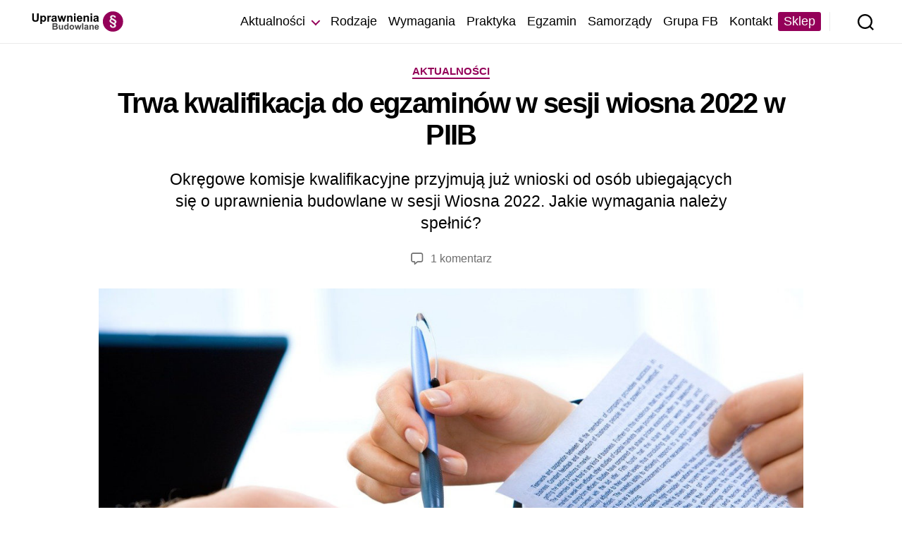

--- FILE ---
content_type: text/html; charset=UTF-8
request_url: https://uprawnieniabudowlane.pl/trwa-kwalifikacja-do-egzaminow-w-sesji-wiosna-2022-w-piib/
body_size: 28330
content:
<!DOCTYPE html>

<html class="no-js" dir="ltr" lang="pl-PL" prefix="og: https://ogp.me/ns#">

	<head>

		<meta charset="UTF-8"><link data-optimized="2" rel="stylesheet" href="https://uprawnieniabudowlane.pl/wp-content/litespeed/css/a8e849f8bd6a8f77b4bc9fff427d8c19.css?ver=43875" />
		<meta name="viewport" content="width=device-width, initial-scale=1.0" >

		<link rel="profile" href="https://gmpg.org/xfn/11">

		<title>Trwa kwalifikacja do egzaminów w sesji wiosna 2022 w PIIB</title>

		<!-- All in One SEO 4.7.1.1 - aioseo.com -->
		<meta name="description" content="Okręgowe komisje kwalifikacyjne przyjmują już wnioski od osób ubiegających się o uprawnienia budowlane w sesji Wiosna 2022. Jakie wymagania należy spełnić?" />
		<meta name="robots" content="max-snippet:-1, max-image-preview:large, max-video-preview:-1" />
		<meta name="keywords" content="aktualności" />
		<link rel="canonical" href="https://uprawnieniabudowlane.pl/trwa-kwalifikacja-do-egzaminow-w-sesji-wiosna-2022-w-piib/" />
		<meta name="generator" content="All in One SEO (AIOSEO) 4.7.1.1" />
		<meta property="og:locale" content="pl_PL" />
		<meta property="og:site_name" content="Uprawnienia Budowlane | Uprawnienia budowlane - jak zdobyć uprawnienia i kto je nadaje. Rodzaje i wymagania. Egzamin testy oraz program do nauki. Co dają uprawnienia budowlane 2021" />
		<meta property="og:type" content="article" />
		<meta property="og:title" content="Trwa kwalifikacja do egzaminów w sesji wiosna 2022 w PIIB" />
		<meta property="og:description" content="Okręgowe komisje kwalifikacyjne przyjmują już wnioski od osób ubiegających się o uprawnienia budowlane w sesji Wiosna 2022. Jakie wymagania należy spełnić?" />
		<meta property="og:url" content="https://uprawnieniabudowlane.pl/trwa-kwalifikacja-do-egzaminow-w-sesji-wiosna-2022-w-piib/" />
		<meta property="og:image" content="https://uprawnieniabudowlane.pl/wp-content/uploads/2022/01/trwa-kwalifikacja-w-PIIB-2022.jpg" />
		<meta property="og:image:secure_url" content="https://uprawnieniabudowlane.pl/wp-content/uploads/2022/01/trwa-kwalifikacja-w-PIIB-2022.jpg" />
		<meta property="og:image:width" content="1200" />
		<meta property="og:image:height" content="664" />
		<meta property="article:published_time" content="2022-01-24T12:18:04+00:00" />
		<meta property="article:modified_time" content="2022-01-24T12:18:08+00:00" />
		<meta property="article:publisher" content="https://www.facebook.com/UprawnieniaBudowlanepl-127095413979841/" />
		<script type="application/ld+json" class="aioseo-schema">
			{"@context":"https:\/\/schema.org","@graph":[{"@type":"Article","@id":"https:\/\/uprawnieniabudowlane.pl\/trwa-kwalifikacja-do-egzaminow-w-sesji-wiosna-2022-w-piib\/#article","name":"Trwa kwalifikacja do egzamin\u00f3w w sesji wiosna 2022 w PIIB","headline":"Trwa kwalifikacja do egzamin\u00f3w w sesji wiosna 2022 w PIIB","author":{"@id":"https:\/\/uprawnieniabudowlane.pl\/author\/uprawnienia\/#author"},"publisher":{"@id":"https:\/\/uprawnieniabudowlane.pl\/#organization"},"image":{"@type":"ImageObject","url":"https:\/\/uprawnieniabudowlane.pl\/wp-content\/uploads\/2022\/01\/trwa-kwalifikacja-w-PIIB-2022.jpg","width":1200,"height":664,"caption":"trwa kwalifikacja w PIIB 2022"},"datePublished":"2022-01-24T13:18:04+01:00","dateModified":"2022-01-24T13:18:08+01:00","inLanguage":"pl-PL","commentCount":1,"mainEntityOfPage":{"@id":"https:\/\/uprawnieniabudowlane.pl\/trwa-kwalifikacja-do-egzaminow-w-sesji-wiosna-2022-w-piib\/#webpage"},"isPartOf":{"@id":"https:\/\/uprawnieniabudowlane.pl\/trwa-kwalifikacja-do-egzaminow-w-sesji-wiosna-2022-w-piib\/#webpage"},"articleSection":"Aktualno\u015bci"},{"@type":"BreadcrumbList","@id":"https:\/\/uprawnieniabudowlane.pl\/trwa-kwalifikacja-do-egzaminow-w-sesji-wiosna-2022-w-piib\/#breadcrumblist","itemListElement":[{"@type":"ListItem","@id":"https:\/\/uprawnieniabudowlane.pl\/#listItem","position":1,"name":"Dom","item":"https:\/\/uprawnieniabudowlane.pl\/","nextItem":"https:\/\/uprawnieniabudowlane.pl\/trwa-kwalifikacja-do-egzaminow-w-sesji-wiosna-2022-w-piib\/#listItem"},{"@type":"ListItem","@id":"https:\/\/uprawnieniabudowlane.pl\/trwa-kwalifikacja-do-egzaminow-w-sesji-wiosna-2022-w-piib\/#listItem","position":2,"name":"Trwa kwalifikacja do egzamin\u00f3w w sesji wiosna 2022 w PIIB","previousItem":"https:\/\/uprawnieniabudowlane.pl\/#listItem"}]},{"@type":"Organization","@id":"https:\/\/uprawnieniabudowlane.pl\/#organization","name":"Uprawnienia Budowlane","description":"Uprawnienia budowlane - jak zdoby\u0107 uprawnienia i kto je nadaje. Rodzaje i wymagania. Egzamin testy oraz program do nauki. Co daj\u0105 uprawnienia budowlane 2021","url":"https:\/\/uprawnieniabudowlane.pl\/","logo":{"@type":"ImageObject","url":"https:\/\/uprawnieniabudowlane.pl\/wp-content\/uploads\/2012\/03\/duze-logo-e1358432684385.gif","@id":"https:\/\/uprawnieniabudowlane.pl\/trwa-kwalifikacja-do-egzaminow-w-sesji-wiosna-2022-w-piib\/#organizationLogo","width":225,"height":228},"image":{"@id":"https:\/\/uprawnieniabudowlane.pl\/trwa-kwalifikacja-do-egzaminow-w-sesji-wiosna-2022-w-piib\/#organizationLogo"},"sameAs":["https:\/\/www.facebook.com\/UprawnieniaBudowlanepl-127095413979841\/","https:\/\/twitter.com\/uprawnienia_bud","https:\/\/www.youtube.com\/channel\/UCOSkE6BOAQ61KFYC_roOI9Q"]},{"@type":"Person","@id":"https:\/\/uprawnieniabudowlane.pl\/author\/uprawnienia\/#author","url":"https:\/\/uprawnieniabudowlane.pl\/author\/uprawnienia\/","name":"uprawnienia"},{"@type":"WebPage","@id":"https:\/\/uprawnieniabudowlane.pl\/trwa-kwalifikacja-do-egzaminow-w-sesji-wiosna-2022-w-piib\/#webpage","url":"https:\/\/uprawnieniabudowlane.pl\/trwa-kwalifikacja-do-egzaminow-w-sesji-wiosna-2022-w-piib\/","name":"Trwa kwalifikacja do egzamin\u00f3w w sesji wiosna 2022 w PIIB","description":"Okr\u0119gowe komisje kwalifikacyjne przyjmuj\u0105 ju\u017c wnioski od os\u00f3b ubiegaj\u0105cych si\u0119 o uprawnienia budowlane w sesji Wiosna 2022. Jakie wymagania nale\u017cy spe\u0142ni\u0107?","inLanguage":"pl-PL","isPartOf":{"@id":"https:\/\/uprawnieniabudowlane.pl\/#website"},"breadcrumb":{"@id":"https:\/\/uprawnieniabudowlane.pl\/trwa-kwalifikacja-do-egzaminow-w-sesji-wiosna-2022-w-piib\/#breadcrumblist"},"author":{"@id":"https:\/\/uprawnieniabudowlane.pl\/author\/uprawnienia\/#author"},"creator":{"@id":"https:\/\/uprawnieniabudowlane.pl\/author\/uprawnienia\/#author"},"image":{"@type":"ImageObject","url":"https:\/\/uprawnieniabudowlane.pl\/wp-content\/uploads\/2022\/01\/trwa-kwalifikacja-w-PIIB-2022.jpg","@id":"https:\/\/uprawnieniabudowlane.pl\/trwa-kwalifikacja-do-egzaminow-w-sesji-wiosna-2022-w-piib\/#mainImage","width":1200,"height":664,"caption":"trwa kwalifikacja w PIIB 2022"},"primaryImageOfPage":{"@id":"https:\/\/uprawnieniabudowlane.pl\/trwa-kwalifikacja-do-egzaminow-w-sesji-wiosna-2022-w-piib\/#mainImage"},"datePublished":"2022-01-24T13:18:04+01:00","dateModified":"2022-01-24T13:18:08+01:00"},{"@type":"WebSite","@id":"https:\/\/uprawnieniabudowlane.pl\/#website","url":"https:\/\/uprawnieniabudowlane.pl\/","name":"Uprawnienia Budowlane","description":"Uprawnienia budowlane - jak zdoby\u0107 uprawnienia i kto je nadaje. Rodzaje i wymagania. Egzamin testy oraz program do nauki. Co daj\u0105 uprawnienia budowlane 2021","inLanguage":"pl-PL","publisher":{"@id":"https:\/\/uprawnieniabudowlane.pl\/#organization"}}]}
		</script>
		<!-- All in One SEO -->

<link rel="alternate" type="application/rss+xml" title="Uprawnienia Budowlane &raquo; Kanał z wpisami" href="https://uprawnieniabudowlane.pl/feed/" />
<link rel="alternate" type="application/rss+xml" title="Uprawnienia Budowlane &raquo; Kanał z komentarzami" href="https://uprawnieniabudowlane.pl/comments/feed/" />
<link rel="alternate" type="application/rss+xml" title="Uprawnienia Budowlane &raquo; Trwa kwalifikacja do egzaminów w sesji wiosna 2022 w PIIB Kanał z komentarzami" href="https://uprawnieniabudowlane.pl/trwa-kwalifikacja-do-egzaminow-w-sesji-wiosna-2022-w-piib/feed/" />
<script>
window._wpemojiSettings = {"baseUrl":"https:\/\/s.w.org\/images\/core\/emoji\/14.0.0\/72x72\/","ext":".png","svgUrl":"https:\/\/s.w.org\/images\/core\/emoji\/14.0.0\/svg\/","svgExt":".svg","source":{"concatemoji":"https:\/\/uprawnieniabudowlane.pl\/wp-includes\/js\/wp-emoji-release.min.js?ver=6.2.8"}};
/*! This file is auto-generated */
!function(e,a,t){var n,r,o,i=a.createElement("canvas"),p=i.getContext&&i.getContext("2d");function s(e,t){p.clearRect(0,0,i.width,i.height),p.fillText(e,0,0);e=i.toDataURL();return p.clearRect(0,0,i.width,i.height),p.fillText(t,0,0),e===i.toDataURL()}function c(e){var t=a.createElement("script");t.src=e,t.defer=t.type="text/javascript",a.getElementsByTagName("head")[0].appendChild(t)}for(o=Array("flag","emoji"),t.supports={everything:!0,everythingExceptFlag:!0},r=0;r<o.length;r++)t.supports[o[r]]=function(e){if(p&&p.fillText)switch(p.textBaseline="top",p.font="600 32px Arial",e){case"flag":return s("\ud83c\udff3\ufe0f\u200d\u26a7\ufe0f","\ud83c\udff3\ufe0f\u200b\u26a7\ufe0f")?!1:!s("\ud83c\uddfa\ud83c\uddf3","\ud83c\uddfa\u200b\ud83c\uddf3")&&!s("\ud83c\udff4\udb40\udc67\udb40\udc62\udb40\udc65\udb40\udc6e\udb40\udc67\udb40\udc7f","\ud83c\udff4\u200b\udb40\udc67\u200b\udb40\udc62\u200b\udb40\udc65\u200b\udb40\udc6e\u200b\udb40\udc67\u200b\udb40\udc7f");case"emoji":return!s("\ud83e\udef1\ud83c\udffb\u200d\ud83e\udef2\ud83c\udfff","\ud83e\udef1\ud83c\udffb\u200b\ud83e\udef2\ud83c\udfff")}return!1}(o[r]),t.supports.everything=t.supports.everything&&t.supports[o[r]],"flag"!==o[r]&&(t.supports.everythingExceptFlag=t.supports.everythingExceptFlag&&t.supports[o[r]]);t.supports.everythingExceptFlag=t.supports.everythingExceptFlag&&!t.supports.flag,t.DOMReady=!1,t.readyCallback=function(){t.DOMReady=!0},t.supports.everything||(n=function(){t.readyCallback()},a.addEventListener?(a.addEventListener("DOMContentLoaded",n,!1),e.addEventListener("load",n,!1)):(e.attachEvent("onload",n),a.attachEvent("onreadystatechange",function(){"complete"===a.readyState&&t.readyCallback()})),(e=t.source||{}).concatemoji?c(e.concatemoji):e.wpemoji&&e.twemoji&&(c(e.twemoji),c(e.wpemoji)))}(window,document,window._wpemojiSettings);
</script>
<style>
img.wp-smiley,
img.emoji {
	display: inline !important;
	border: none !important;
	box-shadow: none !important;
	height: 1em !important;
	width: 1em !important;
	margin: 0 0.07em !important;
	vertical-align: -0.1em !important;
	background: none !important;
	padding: 0 !important;
}
</style>
	


<style id='global-styles-inline-css'>
body{--wp--preset--color--black: #000000;--wp--preset--color--cyan-bluish-gray: #abb8c3;--wp--preset--color--white: #ffffff;--wp--preset--color--pale-pink: #f78da7;--wp--preset--color--vivid-red: #cf2e2e;--wp--preset--color--luminous-vivid-orange: #ff6900;--wp--preset--color--luminous-vivid-amber: #fcb900;--wp--preset--color--light-green-cyan: #7bdcb5;--wp--preset--color--vivid-green-cyan: #00d084;--wp--preset--color--pale-cyan-blue: #8ed1fc;--wp--preset--color--vivid-cyan-blue: #0693e3;--wp--preset--color--vivid-purple: #9b51e0;--wp--preset--color--accent: #e22658;--wp--preset--color--primary: #000000;--wp--preset--color--secondary: #6d6d6d;--wp--preset--color--subtle-background: #f2f2f2;--wp--preset--color--background: #ffffff;--wp--preset--gradient--vivid-cyan-blue-to-vivid-purple: linear-gradient(135deg,rgba(6,147,227,1) 0%,rgb(155,81,224) 100%);--wp--preset--gradient--light-green-cyan-to-vivid-green-cyan: linear-gradient(135deg,rgb(122,220,180) 0%,rgb(0,208,130) 100%);--wp--preset--gradient--luminous-vivid-amber-to-luminous-vivid-orange: linear-gradient(135deg,rgba(252,185,0,1) 0%,rgba(255,105,0,1) 100%);--wp--preset--gradient--luminous-vivid-orange-to-vivid-red: linear-gradient(135deg,rgba(255,105,0,1) 0%,rgb(207,46,46) 100%);--wp--preset--gradient--very-light-gray-to-cyan-bluish-gray: linear-gradient(135deg,rgb(238,238,238) 0%,rgb(169,184,195) 100%);--wp--preset--gradient--cool-to-warm-spectrum: linear-gradient(135deg,rgb(74,234,220) 0%,rgb(151,120,209) 20%,rgb(207,42,186) 40%,rgb(238,44,130) 60%,rgb(251,105,98) 80%,rgb(254,248,76) 100%);--wp--preset--gradient--blush-light-purple: linear-gradient(135deg,rgb(255,206,236) 0%,rgb(152,150,240) 100%);--wp--preset--gradient--blush-bordeaux: linear-gradient(135deg,rgb(254,205,165) 0%,rgb(254,45,45) 50%,rgb(107,0,62) 100%);--wp--preset--gradient--luminous-dusk: linear-gradient(135deg,rgb(255,203,112) 0%,rgb(199,81,192) 50%,rgb(65,88,208) 100%);--wp--preset--gradient--pale-ocean: linear-gradient(135deg,rgb(255,245,203) 0%,rgb(182,227,212) 50%,rgb(51,167,181) 100%);--wp--preset--gradient--electric-grass: linear-gradient(135deg,rgb(202,248,128) 0%,rgb(113,206,126) 100%);--wp--preset--gradient--midnight: linear-gradient(135deg,rgb(2,3,129) 0%,rgb(40,116,252) 100%);--wp--preset--duotone--dark-grayscale: url('#wp-duotone-dark-grayscale');--wp--preset--duotone--grayscale: url('#wp-duotone-grayscale');--wp--preset--duotone--purple-yellow: url('#wp-duotone-purple-yellow');--wp--preset--duotone--blue-red: url('#wp-duotone-blue-red');--wp--preset--duotone--midnight: url('#wp-duotone-midnight');--wp--preset--duotone--magenta-yellow: url('#wp-duotone-magenta-yellow');--wp--preset--duotone--purple-green: url('#wp-duotone-purple-green');--wp--preset--duotone--blue-orange: url('#wp-duotone-blue-orange');--wp--preset--font-size--small: 16px;--wp--preset--font-size--medium: 21px;--wp--preset--font-size--large: 24px;--wp--preset--font-size--x-large: 42px;--wp--preset--font-size--normal: 19px;--wp--preset--font-size--larger: 28px;--wp--preset--font-size--h-6: 18.01px;--wp--preset--font-size--h-5: 24.01px;--wp--preset--font-size--h-4: 32.01px;--wp--preset--font-size--h-3: 40.01px;--wp--preset--font-size--h-2: 48.01px;--wp--preset--font-size--h-1: 84px;--wp--preset--spacing--20: 0.44rem;--wp--preset--spacing--30: 0.67rem;--wp--preset--spacing--40: 1rem;--wp--preset--spacing--50: 1.5rem;--wp--preset--spacing--60: 2.25rem;--wp--preset--spacing--70: 3.38rem;--wp--preset--spacing--80: 5.06rem;--wp--preset--shadow--natural: 6px 6px 9px rgba(0, 0, 0, 0.2);--wp--preset--shadow--deep: 12px 12px 50px rgba(0, 0, 0, 0.4);--wp--preset--shadow--sharp: 6px 6px 0px rgba(0, 0, 0, 0.2);--wp--preset--shadow--outlined: 6px 6px 0px -3px rgba(255, 255, 255, 1), 6px 6px rgba(0, 0, 0, 1);--wp--preset--shadow--crisp: 6px 6px 0px rgba(0, 0, 0, 1);}body .is-layout-flow > *{margin-block-start: 0;margin-block-end: 0;}body .is-layout-flow > * + *{margin-block-start: 24px;margin-block-end: 0;}body .is-layout-constrained > *{margin-block-start: 0;margin-block-end: 0;}body .is-layout-constrained > * + *{margin-block-start: 24px;margin-block-end: 0;}body .is-layout-flex{gap: 24px;}body .is-layout-flow > .alignleft{float: left;margin-inline-start: 0;margin-inline-end: 2em;}body .is-layout-flow > .alignright{float: right;margin-inline-start: 2em;margin-inline-end: 0;}body .is-layout-flow > .aligncenter{margin-left: auto !important;margin-right: auto !important;}body .is-layout-constrained > .alignleft{float: left;margin-inline-start: 0;margin-inline-end: 2em;}body .is-layout-constrained > .alignright{float: right;margin-inline-start: 2em;margin-inline-end: 0;}body .is-layout-constrained > .aligncenter{margin-left: auto !important;margin-right: auto !important;}body .is-layout-constrained > :where(:not(.alignleft):not(.alignright):not(.alignfull)){max-width: var(--wp--style--global--content-size);margin-left: auto !important;margin-right: auto !important;}body .is-layout-constrained > .alignwide{max-width: var(--wp--style--global--wide-size);}body .is-layout-flex{display: flex;}body .is-layout-flex{flex-wrap: wrap;align-items: center;}body .is-layout-flex > *{margin: 0;}.has-black-color{color: var(--wp--preset--color--black) !important;}.has-cyan-bluish-gray-color{color: var(--wp--preset--color--cyan-bluish-gray) !important;}.has-white-color{color: var(--wp--preset--color--white) !important;}.has-pale-pink-color{color: var(--wp--preset--color--pale-pink) !important;}.has-vivid-red-color{color: var(--wp--preset--color--vivid-red) !important;}.has-luminous-vivid-orange-color{color: var(--wp--preset--color--luminous-vivid-orange) !important;}.has-luminous-vivid-amber-color{color: var(--wp--preset--color--luminous-vivid-amber) !important;}.has-light-green-cyan-color{color: var(--wp--preset--color--light-green-cyan) !important;}.has-vivid-green-cyan-color{color: var(--wp--preset--color--vivid-green-cyan) !important;}.has-pale-cyan-blue-color{color: var(--wp--preset--color--pale-cyan-blue) !important;}.has-vivid-cyan-blue-color{color: var(--wp--preset--color--vivid-cyan-blue) !important;}.has-vivid-purple-color{color: var(--wp--preset--color--vivid-purple) !important;}.has-black-background-color{background-color: var(--wp--preset--color--black) !important;}.has-cyan-bluish-gray-background-color{background-color: var(--wp--preset--color--cyan-bluish-gray) !important;}.has-white-background-color{background-color: var(--wp--preset--color--white) !important;}.has-pale-pink-background-color{background-color: var(--wp--preset--color--pale-pink) !important;}.has-vivid-red-background-color{background-color: var(--wp--preset--color--vivid-red) !important;}.has-luminous-vivid-orange-background-color{background-color: var(--wp--preset--color--luminous-vivid-orange) !important;}.has-luminous-vivid-amber-background-color{background-color: var(--wp--preset--color--luminous-vivid-amber) !important;}.has-light-green-cyan-background-color{background-color: var(--wp--preset--color--light-green-cyan) !important;}.has-vivid-green-cyan-background-color{background-color: var(--wp--preset--color--vivid-green-cyan) !important;}.has-pale-cyan-blue-background-color{background-color: var(--wp--preset--color--pale-cyan-blue) !important;}.has-vivid-cyan-blue-background-color{background-color: var(--wp--preset--color--vivid-cyan-blue) !important;}.has-vivid-purple-background-color{background-color: var(--wp--preset--color--vivid-purple) !important;}.has-black-border-color{border-color: var(--wp--preset--color--black) !important;}.has-cyan-bluish-gray-border-color{border-color: var(--wp--preset--color--cyan-bluish-gray) !important;}.has-white-border-color{border-color: var(--wp--preset--color--white) !important;}.has-pale-pink-border-color{border-color: var(--wp--preset--color--pale-pink) !important;}.has-vivid-red-border-color{border-color: var(--wp--preset--color--vivid-red) !important;}.has-luminous-vivid-orange-border-color{border-color: var(--wp--preset--color--luminous-vivid-orange) !important;}.has-luminous-vivid-amber-border-color{border-color: var(--wp--preset--color--luminous-vivid-amber) !important;}.has-light-green-cyan-border-color{border-color: var(--wp--preset--color--light-green-cyan) !important;}.has-vivid-green-cyan-border-color{border-color: var(--wp--preset--color--vivid-green-cyan) !important;}.has-pale-cyan-blue-border-color{border-color: var(--wp--preset--color--pale-cyan-blue) !important;}.has-vivid-cyan-blue-border-color{border-color: var(--wp--preset--color--vivid-cyan-blue) !important;}.has-vivid-purple-border-color{border-color: var(--wp--preset--color--vivid-purple) !important;}.has-vivid-cyan-blue-to-vivid-purple-gradient-background{background: var(--wp--preset--gradient--vivid-cyan-blue-to-vivid-purple) !important;}.has-light-green-cyan-to-vivid-green-cyan-gradient-background{background: var(--wp--preset--gradient--light-green-cyan-to-vivid-green-cyan) !important;}.has-luminous-vivid-amber-to-luminous-vivid-orange-gradient-background{background: var(--wp--preset--gradient--luminous-vivid-amber-to-luminous-vivid-orange) !important;}.has-luminous-vivid-orange-to-vivid-red-gradient-background{background: var(--wp--preset--gradient--luminous-vivid-orange-to-vivid-red) !important;}.has-very-light-gray-to-cyan-bluish-gray-gradient-background{background: var(--wp--preset--gradient--very-light-gray-to-cyan-bluish-gray) !important;}.has-cool-to-warm-spectrum-gradient-background{background: var(--wp--preset--gradient--cool-to-warm-spectrum) !important;}.has-blush-light-purple-gradient-background{background: var(--wp--preset--gradient--blush-light-purple) !important;}.has-blush-bordeaux-gradient-background{background: var(--wp--preset--gradient--blush-bordeaux) !important;}.has-luminous-dusk-gradient-background{background: var(--wp--preset--gradient--luminous-dusk) !important;}.has-pale-ocean-gradient-background{background: var(--wp--preset--gradient--pale-ocean) !important;}.has-electric-grass-gradient-background{background: var(--wp--preset--gradient--electric-grass) !important;}.has-midnight-gradient-background{background: var(--wp--preset--gradient--midnight) !important;}.has-small-font-size{font-size: var(--wp--preset--font-size--small) !important;}.has-medium-font-size{font-size: var(--wp--preset--font-size--medium) !important;}.has-large-font-size{font-size: var(--wp--preset--font-size--large) !important;}.has-x-large-font-size{font-size: var(--wp--preset--font-size--x-large) !important;}
.wp-block-navigation a:where(:not(.wp-element-button)){color: inherit;}
.wp-block-pullquote{font-size: 1.5em;line-height: 1.6;}
.tw-mt-0{margin-top:0px!important;}.tw-mb-0{margin-bottom:0px!important;}.tw-mt-1{margin-top:5px!important;}.tw-mb-1{margin-bottom:5px!important;}.tw-mt-2{margin-top:10px!important;}.tw-mb-2{margin-bottom:10px!important;}.tw-mt-3{margin-top:15px!important;}.tw-mb-3{margin-bottom:15px!important;}.tw-mt-4{margin-top:20px!important;}.tw-mb-4{margin-bottom:20px!important;}.tw-mt-5{margin-top:30px!important;}.tw-mb-5{margin-bottom:30px!important;}.tw-mt-6{margin-top:40px!important;}.tw-mb-6{margin-bottom:40px!important;}.tw-mt-7{margin-top:50px!important;}.tw-mb-7{margin-bottom:50px!important;}.tw-mt-8{margin-top:60px!important;}.tw-mb-8{margin-bottom:60px!important;}.tw-mt-9{margin-top:80px!important;}.tw-mb-9{margin-bottom:80px!important;}.tw-mt-10{margin-top:100px!important;}.tw-mb-10{margin-bottom:100px!important;}.tw-mt-auto{margin-top:auto!important;}.tw-mb-auto{margin-bottom:auto!important;}@media (max-width: 699px){.tw-sm-hidden{display:none !important;}}@media (min-width: 700px) and (max-width: 1023px){.tw-md-hidden{display:none !important;}}@media (min-width: 1024px){.tw-lg-hidden {display:none !important;}}
</style>


<style id='ez-toc-inline-css'>
div#ez-toc-container .ez-toc-title {font-size: 100%;}div#ez-toc-container .ez-toc-title {font-weight: 500;}div#ez-toc-container ul li {font-size: 100%;}div#ez-toc-container ul li {font-weight: 500;}div#ez-toc-container nav ul ul li {font-size: 90%;}div#ez-toc-container {background: #fff;border: 1px solid #f0f0f0;width: 100%;}div#ez-toc-container p.ez-toc-title , #ez-toc-container .ez_toc_custom_title_icon , #ez-toc-container .ez_toc_custom_toc_icon {color: #222222;}div#ez-toc-container ul.ez-toc-list a {color: #c02007;}div#ez-toc-container ul.ez-toc-list a:hover {color: #c02007;}div#ez-toc-container ul.ez-toc-list a:visited {color: #c02007;}
.ez-toc-container-direction {direction: ltr;}.ez-toc-counter ul{counter-reset: item ;}.ez-toc-counter nav ul li a::before {content: counters(item, '.', decimal) '. ';display: inline-block;counter-increment: item;flex-grow: 0;flex-shrink: 0;margin-right: .2em; float: left; }.ez-toc-widget-direction {direction: ltr;}.ez-toc-widget-container ul{counter-reset: item ;}.ez-toc-widget-container nav ul li a::before {content: counters(item, '.', decimal) '. ';display: inline-block;counter-increment: item;flex-grow: 0;flex-shrink: 0;margin-right: .2em; float: left; }
</style>


<style id='twentytwenty-style-inline-css'>
.color-accent,.color-accent-hover:hover,.color-accent-hover:focus,:root .has-accent-color,.has-drop-cap:not(:focus):first-letter,.wp-block-button.is-style-outline,a { color: #e22658; }blockquote,.border-color-accent,.border-color-accent-hover:hover,.border-color-accent-hover:focus { border-color: #e22658; }button,.button,.faux-button,.wp-block-button__link,.wp-block-file .wp-block-file__button,input[type="button"],input[type="reset"],input[type="submit"],.bg-accent,.bg-accent-hover:hover,.bg-accent-hover:focus,:root .has-accent-background-color,.comment-reply-link { background-color: #e22658; }.fill-children-accent,.fill-children-accent * { fill: #e22658; }:root .has-background-color,button,.button,.faux-button,.wp-block-button__link,.wp-block-file__button,input[type="button"],input[type="reset"],input[type="submit"],.wp-block-button,.comment-reply-link,.has-background.has-primary-background-color:not(.has-text-color),.has-background.has-primary-background-color *:not(.has-text-color),.has-background.has-accent-background-color:not(.has-text-color),.has-background.has-accent-background-color *:not(.has-text-color) { color: #ffffff; }:root .has-background-background-color { background-color: #ffffff; }body,.entry-title a,:root .has-primary-color { color: #000000; }:root .has-primary-background-color { background-color: #000000; }cite,figcaption,.wp-caption-text,.post-meta,.entry-content .wp-block-archives li,.entry-content .wp-block-categories li,.entry-content .wp-block-latest-posts li,.wp-block-latest-comments__comment-date,.wp-block-latest-posts__post-date,.wp-block-embed figcaption,.wp-block-image figcaption,.wp-block-pullquote cite,.comment-metadata,.comment-respond .comment-notes,.comment-respond .logged-in-as,.pagination .dots,.entry-content hr:not(.has-background),hr.styled-separator,:root .has-secondary-color { color: #6d6d6d; }:root .has-secondary-background-color { background-color: #6d6d6d; }pre,fieldset,input,textarea,table,table *,hr { border-color: #dbdbdb; }caption,code,code,kbd,samp,.wp-block-table.is-style-stripes tbody tr:nth-child(odd),:root .has-subtle-background-background-color { background-color: #dbdbdb; }.wp-block-table.is-style-stripes { border-bottom-color: #dbdbdb; }.wp-block-latest-posts.is-grid li { border-top-color: #dbdbdb; }:root .has-subtle-background-color { color: #dbdbdb; }body:not(.overlay-header) .primary-menu > li > a,body:not(.overlay-header) .primary-menu > li > .icon,.modal-menu a,.footer-menu a, .footer-widgets a,#site-footer .wp-block-button.is-style-outline,.wp-block-pullquote:before,.singular:not(.overlay-header) .entry-header a,.archive-header a,.header-footer-group .color-accent,.header-footer-group .color-accent-hover:hover { color: #cd2653; }.social-icons a,#site-footer button:not(.toggle),#site-footer .button,#site-footer .faux-button,#site-footer .wp-block-button__link,#site-footer .wp-block-file__button,#site-footer input[type="button"],#site-footer input[type="reset"],#site-footer input[type="submit"],.primary-menu .social-menu a, .footer-widgets .faux-button, .footer-widgets .wp-block-button__link, .footer-widgets input[type="submit"], #site-header ul.primary-menu li.menu-button > a, .menu-modal ul.modal-menu > li.menu-button > .ancestor-wrapper > a { background-color: #cd2653; }.header-footer-group,body:not(.overlay-header) #site-header .toggle,.menu-modal .toggle { color: #000000; }body:not(.overlay-header) .primary-menu ul { background-color: #000000; }body:not(.overlay-header) .primary-menu > li > ul:after { border-bottom-color: #000000; }body:not(.overlay-header) .primary-menu ul ul:after { border-left-color: #000000; }.site-description,body:not(.overlay-header) .toggle-inner .toggle-text,.widget .post-date,.widget .rss-date,.widget_archive li,.widget_categories li,.widget cite,.widget_pages li,.widget_meta li,.widget_nav_menu li,.powered-by-wordpress,.to-the-top,.singular .entry-header .post-meta,.singular:not(.overlay-header) .entry-header .post-meta a { color: #6d6d6d; }.header-footer-group pre,.header-footer-group fieldset,.header-footer-group input,.header-footer-group textarea,.header-footer-group table,.header-footer-group table *,.footer-nav-widgets-wrapper,#site-footer,.menu-modal nav *,.footer-widgets-outer-wrapper,.footer-top,body.tw-header-border:not(.overlay-header) #site-header, body.tw-header-border.has-header-opaque #site-header, .tw-footer-widgets-row .footer-widgets.column-two { border-color: #dcd7ca; }.header-footer-group table caption,body:not(.overlay-header) .header-inner .toggle-wrapper::before { background-color: #dcd7ca; }
</style>


<style id='twentig-twentytwenty-inline-css'>
 body,.entry-content,.entry-content p,.entry-content ol,.entry-content ul,.widget_text p,.widget_text ol,.widget_text ul,.widget-content .rssSummary,.comment-content p,.entry-content .wp-block-latest-posts__post-excerpt,.entry-content .wp-block-latest-posts__post-full-content,.has-drop-cap:not(:focus):first-letter{font-family:-apple-system,BlinkMacSystemFont,"Segoe UI","Helvetica Neue",Helvetica,sans-serif}h1,h2,h3,h4,h5,h6,.entry-content h1,.entry-content h2,.entry-content h3,.entry-content h4,.entry-content h5,.entry-content h6,.faux-heading,.site-title,.pagination-single a,.entry-content .wp-block-latest-posts li>a{font-family:-apple-system,BlinkMacSystemFont,"Segoe UI","Helvetica Neue",Helvetica,sans-serif}ul.primary-menu,ul.modal-menu{font-family:-apple-system,BlinkMacSystemFont,"Segoe UI","Helvetica Neue",Helvetica,sans-serif}.intro-text,input,textarea,select,button,.button,.faux-button,.wp-block-button__link,.wp-block-file__button,.entry-content .wp-block-file,.primary-menu li.menu-button>a,.entry-content .wp-block-pullquote,.entry-content .wp-block-quote.is-style-large,.entry-content .wp-block-quote.is-style-tw-large-icon,.entry-content cite,.entry-content figcaption,.wp-caption-text,.entry-content .wp-caption-text,.widget-content cite,.widget-content figcaption,.widget-content .wp-caption-text,.entry-categories,.post-meta,.comment-meta,.comment-footer-meta,.author-bio,.comment-respond p.comment-notes,.comment-respond p.logged-in-as,.entry-content .wp-block-archives,.entry-content .wp-block-categories,.entry-content .wp-block-latest-posts,.entry-content .wp-block-latest-comments,p.comment-awaiting-moderation,.pagination,#site-footer,.widget:not(.widget-text),.footer-menu,label,.toggle .toggle-text{font-family:-apple-system,BlinkMacSystemFont,"Segoe UI","Helvetica Neue",Helvetica,sans-serif}table{font-size:inherit}h1,.heading-size-1{font-weight:700}ul.primary-menu,ul.modal-menu>li .ancestor-wrapper a{font-weight:400}:root .has-subtle-background-background-color{background-color:#f2f2f2}:root .has-subtle-background-color.has-text-color{color:#f2f2f2}
</style>
<script src='https://uprawnieniabudowlane.pl/wp-content/themes/twentytwenty/assets/js/index.js?ver=1.0.0' id='twentytwenty-js-js' async></script>
<script src='https://uprawnieniabudowlane.pl/wp-content/plugins/twentig/dist/js/twentig-twentytwenty.js?ver=1.0' id='twentig-twentytwenty-js'></script>
<link rel="https://api.w.org/" href="https://uprawnieniabudowlane.pl/wp-json/" /><link rel="alternate" type="application/json" href="https://uprawnieniabudowlane.pl/wp-json/wp/v2/posts/17198" /><link rel="EditURI" type="application/rsd+xml" title="RSD" href="https://uprawnieniabudowlane.pl/xmlrpc.php?rsd" />
<link rel="wlwmanifest" type="application/wlwmanifest+xml" href="https://uprawnieniabudowlane.pl/wp-includes/wlwmanifest.xml" />
<meta name="generator" content="WordPress 6.2.8" />
<link rel='shortlink' href='https://uprawnieniabudowlane.pl/?p=17198' />
<link rel="alternate" type="application/json+oembed" href="https://uprawnieniabudowlane.pl/wp-json/oembed/1.0/embed?url=https%3A%2F%2Fuprawnieniabudowlane.pl%2Ftrwa-kwalifikacja-do-egzaminow-w-sesji-wiosna-2022-w-piib%2F" />
<link rel="alternate" type="text/xml+oembed" href="https://uprawnieniabudowlane.pl/wp-json/oembed/1.0/embed?url=https%3A%2F%2Fuprawnieniabudowlane.pl%2Ftrwa-kwalifikacja-do-egzaminow-w-sesji-wiosna-2022-w-piib%2F&#038;format=xml" />
	<script>document.documentElement.className = document.documentElement.className.replace( 'no-js', 'js' );</script>
	<style id="custom-background-css">
body.custom-background { background-color: #ffffff; }
</style>
	<link rel="icon" href="https://uprawnieniabudowlane.pl/wp-content/uploads/2020/11/ub-favicon-32.png" sizes="32x32" />
<link rel="icon" href="https://uprawnieniabudowlane.pl/wp-content/uploads/2020/11/ub-favicon-32.png" sizes="192x192" />
<link rel="apple-touch-icon" href="https://uprawnieniabudowlane.pl/wp-content/uploads/2020/11/ub-favicon-32.png" />
<meta name="msapplication-TileImage" content="https://uprawnieniabudowlane.pl/wp-content/uploads/2020/11/ub-favicon-32.png" />

	</head>

	<body class="post-template-default single single-post postid-17198 single-format-standard custom-background wp-custom-logo wp-embed-responsive singular enable-search-modal has-post-thumbnail has-single-pagination showing-comments hide-avatars footer-top-visible reduced-spacing tw-font-active tw-site-font-medium tw-menu-burger modal-socials-hidden">

		<a class="skip-link screen-reader-text" href="#site-content">Przejdź do treści</a><svg xmlns="http://www.w3.org/2000/svg" viewBox="0 0 0 0" width="0" height="0" focusable="false" role="none" style="visibility: hidden; position: absolute; left: -9999px; overflow: hidden;" ><defs><filter id="wp-duotone-dark-grayscale"><feColorMatrix color-interpolation-filters="sRGB" type="matrix" values=" .299 .587 .114 0 0 .299 .587 .114 0 0 .299 .587 .114 0 0 .299 .587 .114 0 0 " /><feComponentTransfer color-interpolation-filters="sRGB" ><feFuncR type="table" tableValues="0 0.49803921568627" /><feFuncG type="table" tableValues="0 0.49803921568627" /><feFuncB type="table" tableValues="0 0.49803921568627" /><feFuncA type="table" tableValues="1 1" /></feComponentTransfer><feComposite in2="SourceGraphic" operator="in" /></filter></defs></svg><svg xmlns="http://www.w3.org/2000/svg" viewBox="0 0 0 0" width="0" height="0" focusable="false" role="none" style="visibility: hidden; position: absolute; left: -9999px; overflow: hidden;" ><defs><filter id="wp-duotone-grayscale"><feColorMatrix color-interpolation-filters="sRGB" type="matrix" values=" .299 .587 .114 0 0 .299 .587 .114 0 0 .299 .587 .114 0 0 .299 .587 .114 0 0 " /><feComponentTransfer color-interpolation-filters="sRGB" ><feFuncR type="table" tableValues="0 1" /><feFuncG type="table" tableValues="0 1" /><feFuncB type="table" tableValues="0 1" /><feFuncA type="table" tableValues="1 1" /></feComponentTransfer><feComposite in2="SourceGraphic" operator="in" /></filter></defs></svg><svg xmlns="http://www.w3.org/2000/svg" viewBox="0 0 0 0" width="0" height="0" focusable="false" role="none" style="visibility: hidden; position: absolute; left: -9999px; overflow: hidden;" ><defs><filter id="wp-duotone-purple-yellow"><feColorMatrix color-interpolation-filters="sRGB" type="matrix" values=" .299 .587 .114 0 0 .299 .587 .114 0 0 .299 .587 .114 0 0 .299 .587 .114 0 0 " /><feComponentTransfer color-interpolation-filters="sRGB" ><feFuncR type="table" tableValues="0.54901960784314 0.98823529411765" /><feFuncG type="table" tableValues="0 1" /><feFuncB type="table" tableValues="0.71764705882353 0.25490196078431" /><feFuncA type="table" tableValues="1 1" /></feComponentTransfer><feComposite in2="SourceGraphic" operator="in" /></filter></defs></svg><svg xmlns="http://www.w3.org/2000/svg" viewBox="0 0 0 0" width="0" height="0" focusable="false" role="none" style="visibility: hidden; position: absolute; left: -9999px; overflow: hidden;" ><defs><filter id="wp-duotone-blue-red"><feColorMatrix color-interpolation-filters="sRGB" type="matrix" values=" .299 .587 .114 0 0 .299 .587 .114 0 0 .299 .587 .114 0 0 .299 .587 .114 0 0 " /><feComponentTransfer color-interpolation-filters="sRGB" ><feFuncR type="table" tableValues="0 1" /><feFuncG type="table" tableValues="0 0.27843137254902" /><feFuncB type="table" tableValues="0.5921568627451 0.27843137254902" /><feFuncA type="table" tableValues="1 1" /></feComponentTransfer><feComposite in2="SourceGraphic" operator="in" /></filter></defs></svg><svg xmlns="http://www.w3.org/2000/svg" viewBox="0 0 0 0" width="0" height="0" focusable="false" role="none" style="visibility: hidden; position: absolute; left: -9999px; overflow: hidden;" ><defs><filter id="wp-duotone-midnight"><feColorMatrix color-interpolation-filters="sRGB" type="matrix" values=" .299 .587 .114 0 0 .299 .587 .114 0 0 .299 .587 .114 0 0 .299 .587 .114 0 0 " /><feComponentTransfer color-interpolation-filters="sRGB" ><feFuncR type="table" tableValues="0 0" /><feFuncG type="table" tableValues="0 0.64705882352941" /><feFuncB type="table" tableValues="0 1" /><feFuncA type="table" tableValues="1 1" /></feComponentTransfer><feComposite in2="SourceGraphic" operator="in" /></filter></defs></svg><svg xmlns="http://www.w3.org/2000/svg" viewBox="0 0 0 0" width="0" height="0" focusable="false" role="none" style="visibility: hidden; position: absolute; left: -9999px; overflow: hidden;" ><defs><filter id="wp-duotone-magenta-yellow"><feColorMatrix color-interpolation-filters="sRGB" type="matrix" values=" .299 .587 .114 0 0 .299 .587 .114 0 0 .299 .587 .114 0 0 .299 .587 .114 0 0 " /><feComponentTransfer color-interpolation-filters="sRGB" ><feFuncR type="table" tableValues="0.78039215686275 1" /><feFuncG type="table" tableValues="0 0.94901960784314" /><feFuncB type="table" tableValues="0.35294117647059 0.47058823529412" /><feFuncA type="table" tableValues="1 1" /></feComponentTransfer><feComposite in2="SourceGraphic" operator="in" /></filter></defs></svg><svg xmlns="http://www.w3.org/2000/svg" viewBox="0 0 0 0" width="0" height="0" focusable="false" role="none" style="visibility: hidden; position: absolute; left: -9999px; overflow: hidden;" ><defs><filter id="wp-duotone-purple-green"><feColorMatrix color-interpolation-filters="sRGB" type="matrix" values=" .299 .587 .114 0 0 .299 .587 .114 0 0 .299 .587 .114 0 0 .299 .587 .114 0 0 " /><feComponentTransfer color-interpolation-filters="sRGB" ><feFuncR type="table" tableValues="0.65098039215686 0.40392156862745" /><feFuncG type="table" tableValues="0 1" /><feFuncB type="table" tableValues="0.44705882352941 0.4" /><feFuncA type="table" tableValues="1 1" /></feComponentTransfer><feComposite in2="SourceGraphic" operator="in" /></filter></defs></svg><svg xmlns="http://www.w3.org/2000/svg" viewBox="0 0 0 0" width="0" height="0" focusable="false" role="none" style="visibility: hidden; position: absolute; left: -9999px; overflow: hidden;" ><defs><filter id="wp-duotone-blue-orange"><feColorMatrix color-interpolation-filters="sRGB" type="matrix" values=" .299 .587 .114 0 0 .299 .587 .114 0 0 .299 .587 .114 0 0 .299 .587 .114 0 0 " /><feComponentTransfer color-interpolation-filters="sRGB" ><feFuncR type="table" tableValues="0.098039215686275 1" /><feFuncG type="table" tableValues="0 0.66274509803922" /><feFuncB type="table" tableValues="0.84705882352941 0.41960784313725" /><feFuncA type="table" tableValues="1 1" /></feComponentTransfer><feComposite in2="SourceGraphic" operator="in" /></filter></defs></svg>
<script type="text/javascript" id="bbp-swap-no-js-body-class">
	document.body.className = document.body.className.replace( 'bbp-no-js', 'bbp-js' );
</script>


		<header id="site-header" class="header-footer-group" role="banner">

			<div class="header-inner section-inner">

				<div class="header-titles-wrapper">

					
						<button class="toggle search-toggle mobile-search-toggle" data-toggle-target=".search-modal" data-toggle-body-class="showing-search-modal" data-set-focus=".search-modal .search-field" aria-expanded="false">
							<span class="toggle-inner">
								<span class="toggle-icon">
									<svg class="svg-icon" aria-hidden="true" role="img" focusable="false" xmlns="http://www.w3.org/2000/svg" width="23" height="23" viewBox="0 0 23 23"><path d="M38.710696,48.0601792 L43,52.3494831 L41.3494831,54 L37.0601792,49.710696 C35.2632422,51.1481185 32.9839107,52.0076499 30.5038249,52.0076499 C24.7027226,52.0076499 20,47.3049272 20,41.5038249 C20,35.7027226 24.7027226,31 30.5038249,31 C36.3049272,31 41.0076499,35.7027226 41.0076499,41.5038249 C41.0076499,43.9839107 40.1481185,46.2632422 38.710696,48.0601792 Z M36.3875844,47.1716785 C37.8030221,45.7026647 38.6734666,43.7048964 38.6734666,41.5038249 C38.6734666,36.9918565 35.0157934,33.3341833 30.5038249,33.3341833 C25.9918565,33.3341833 22.3341833,36.9918565 22.3341833,41.5038249 C22.3341833,46.0157934 25.9918565,49.6734666 30.5038249,49.6734666 C32.7048964,49.6734666 34.7026647,48.8030221 36.1716785,47.3875844 C36.2023931,47.347638 36.2360451,47.3092237 36.2726343,47.2726343 C36.3092237,47.2360451 36.347638,47.2023931 36.3875844,47.1716785 Z" transform="translate(-20 -31)" /></svg>								</span>
								<!-- <span class="toggle-text"><br />
<b>Warning</b>:  Use of undefined constant php - assumed 'php' (this will throw an Error in a future version of PHP) in <b>/home/klient.dhosting.pl/bds/uprawnieniabudowlane.pl/public_html/wp-content/themes/twentytwenty-child/header.php</b> on line <b>53</b><br />
</span> ***-->
							</span>
						</button><!-- .search-toggle -->

					
					<div class="header-titles">

						


					<div class="site-logo faux-heading">
						<a href="https://uprawnieniabudowlane.pl/" class="custom-logo-link" rel="home">
										

					<svg width="100%" height="100%" viewBox="0 0 470 150" version="1.1" xmlns="http://www.w3.org/2000/svg" xmlns:xlink="http://www.w3.org/1999/xlink" xml:space="preserve" xmlns:serif="http://www.serif.com/" style="fill-rule:evenodd;clip-rule:evenodd;stroke-linejoin:round;stroke-miterlimit:2;">
    <g transform="matrix(2,0,0,2,-380,-461)">
        <g transform="matrix(0.115942,0,0,0.115942,355.717,233.217)">
            <g transform="matrix(1.25455,0,0,1.25455,-294.655,46.5818)">
                <circle cx="474" cy="202" r="165" style="fill:rgb(148,0,89);"/>
            </g>
            <g transform="matrix(276.767,0,0,276.767,217.767,371.827)">
                <path d="M0.084,-0.568C0.084,-0.597 0.092,-0.623 0.108,-0.648C0.124,-0.672 0.148,-0.692 0.179,-0.707C0.211,-0.722 0.248,-0.729 0.291,-0.729C0.323,-0.729 0.352,-0.725 0.38,-0.716C0.407,-0.708 0.43,-0.697 0.449,-0.682C0.468,-0.668 0.483,-0.653 0.493,-0.636C0.503,-0.619 0.508,-0.603 0.508,-0.586C0.508,-0.573 0.502,-0.561 0.491,-0.551C0.479,-0.541 0.466,-0.536 0.452,-0.536C0.438,-0.536 0.428,-0.539 0.42,-0.546C0.413,-0.553 0.402,-0.564 0.389,-0.58C0.376,-0.596 0.362,-0.609 0.349,-0.617C0.335,-0.626 0.318,-0.63 0.296,-0.63C0.271,-0.63 0.251,-0.624 0.236,-0.612C0.221,-0.6 0.214,-0.586 0.214,-0.57C0.214,-0.553 0.22,-0.539 0.233,-0.527C0.246,-0.515 0.267,-0.501 0.297,-0.485C0.327,-0.469 0.347,-0.457 0.357,-0.451C0.386,-0.434 0.411,-0.419 0.434,-0.406C0.456,-0.393 0.477,-0.378 0.496,-0.363C0.514,-0.348 0.529,-0.33 0.539,-0.309C0.55,-0.289 0.555,-0.265 0.555,-0.238C0.555,-0.207 0.547,-0.179 0.53,-0.155C0.514,-0.13 0.49,-0.108 0.458,-0.091C0.502,-0.054 0.524,-0.011 0.524,0.038C0.524,0.062 0.519,0.084 0.509,0.104C0.499,0.125 0.485,0.144 0.465,0.16C0.446,0.176 0.423,0.188 0.397,0.197C0.371,0.206 0.342,0.21 0.31,0.21C0.272,0.21 0.238,0.205 0.209,0.195C0.181,0.184 0.156,0.17 0.135,0.152C0.114,0.134 0.098,0.116 0.088,0.096C0.078,0.076 0.073,0.058 0.073,0.04C0.073,0.024 0.079,0.009 0.091,-0.003C0.103,-0.016 0.117,-0.022 0.135,-0.022C0.142,-0.022 0.149,-0.021 0.156,-0.018C0.163,-0.015 0.168,-0.012 0.171,-0.008C0.187,0.013 0.199,0.031 0.206,0.046C0.225,0.089 0.258,0.111 0.306,0.111C0.333,0.111 0.354,0.104 0.37,0.09C0.386,0.075 0.394,0.059 0.394,0.04C0.394,0.027 0.389,0.015 0.38,0.004C0.371,-0.008 0.358,-0.019 0.341,-0.031C0.324,-0.042 0.298,-0.059 0.263,-0.081C0.228,-0.102 0.192,-0.125 0.156,-0.148C0.142,-0.157 0.128,-0.167 0.113,-0.177C0.099,-0.187 0.086,-0.198 0.075,-0.21C0.064,-0.222 0.055,-0.236 0.049,-0.252C0.042,-0.268 0.039,-0.287 0.039,-0.308C0.039,-0.367 0.073,-0.415 0.142,-0.451C0.103,-0.484 0.084,-0.523 0.084,-0.568ZM0.208,-0.397C0.17,-0.373 0.151,-0.347 0.151,-0.322C0.151,-0.308 0.156,-0.296 0.165,-0.285C0.175,-0.273 0.188,-0.262 0.204,-0.252C0.22,-0.241 0.246,-0.226 0.28,-0.205C0.29,-0.199 0.304,-0.191 0.321,-0.18C0.339,-0.17 0.356,-0.16 0.373,-0.151C0.412,-0.179 0.431,-0.203 0.431,-0.225C0.431,-0.237 0.428,-0.248 0.421,-0.258C0.414,-0.267 0.405,-0.277 0.393,-0.286C0.381,-0.295 0.367,-0.305 0.349,-0.316C0.332,-0.326 0.31,-0.339 0.282,-0.355C0.26,-0.368 0.243,-0.377 0.232,-0.384C0.221,-0.39 0.213,-0.394 0.208,-0.397Z" style="fill:rgb(242,242,242);fill-rule:nonzero;"/>
            </g>
        </g>
        <g transform="matrix(1.64336,0,0,0.330645,-189.615,206.677)">
            <g transform="matrix(16.4298,0,0,81.6585,235.565,186.453)">
                <path d="M0.072,-0.716L0.216,-0.716L0.216,-0.328C0.216,-0.267 0.218,-0.227 0.222,-0.208C0.228,-0.179 0.243,-0.156 0.266,-0.138C0.289,-0.12 0.321,-0.111 0.361,-0.111C0.402,-0.111 0.433,-0.12 0.454,-0.136C0.475,-0.153 0.487,-0.174 0.492,-0.198C0.496,-0.223 0.498,-0.263 0.498,-0.32L0.498,-0.716L0.643,-0.716L0.643,-0.34C0.643,-0.254 0.639,-0.193 0.631,-0.158C0.623,-0.122 0.609,-0.092 0.588,-0.068C0.567,-0.043 0.539,-0.024 0.503,-0.01C0.468,0.005 0.422,0.012 0.366,0.012C0.297,0.012 0.246,0.004 0.21,-0.011C0.175,-0.027 0.147,-0.048 0.126,-0.073C0.106,-0.098 0.092,-0.125 0.086,-0.152C0.076,-0.193 0.072,-0.254 0.072,-0.334L0.072,-0.716Z" style="fill-rule:nonzero;"/>
            </g>
            <g transform="matrix(16.4298,0,0,81.6585,247.43,186.453)">
                <path d="M0.068,-0.519L0.196,-0.519L0.196,-0.442C0.212,-0.468 0.235,-0.49 0.263,-0.506C0.292,-0.522 0.323,-0.53 0.357,-0.53C0.418,-0.53 0.469,-0.507 0.511,-0.459C0.553,-0.412 0.574,-0.347 0.574,-0.262C0.574,-0.176 0.553,-0.108 0.51,-0.06C0.468,-0.012 0.417,0.012 0.356,0.012C0.328,0.012 0.302,0.006 0.279,-0.005C0.255,-0.017 0.231,-0.036 0.205,-0.064L0.205,0.197L0.068,0.197L0.068,-0.519ZM0.204,-0.268C0.204,-0.21 0.215,-0.167 0.238,-0.139C0.261,-0.111 0.29,-0.097 0.323,-0.097C0.355,-0.097 0.381,-0.11 0.402,-0.135C0.424,-0.161 0.434,-0.203 0.434,-0.261C0.434,-0.316 0.423,-0.356 0.401,-0.382C0.38,-0.409 0.353,-0.422 0.32,-0.422C0.287,-0.422 0.259,-0.409 0.237,-0.383C0.215,-0.357 0.204,-0.319 0.204,-0.268Z" style="fill-rule:nonzero;"/>
            </g>
            <g transform="matrix(16.4298,0,0,81.6585,257.466,186.453)">
                <path d="M0.203,-0L0.066,-0L0.066,-0.519L0.193,-0.519L0.193,-0.445C0.215,-0.48 0.235,-0.503 0.252,-0.514C0.27,-0.525 0.289,-0.53 0.312,-0.53C0.343,-0.53 0.373,-0.522 0.402,-0.504L0.359,-0.385C0.336,-0.4 0.315,-0.407 0.295,-0.407C0.276,-0.407 0.259,-0.402 0.246,-0.391C0.233,-0.381 0.222,-0.362 0.215,-0.334C0.207,-0.306 0.203,-0.248 0.203,-0.16L0.203,-0Z" style="fill-rule:nonzero;"/>
            </g>
            <g transform="matrix(16.4298,0,0,81.6585,263.86,186.453)">
                <path d="M0.174,-0.36L0.05,-0.383C0.064,-0.433 0.088,-0.47 0.122,-0.494C0.156,-0.518 0.207,-0.53 0.274,-0.53C0.336,-0.53 0.381,-0.523 0.411,-0.509C0.441,-0.494 0.462,-0.476 0.474,-0.453C0.487,-0.431 0.493,-0.39 0.493,-0.331L0.491,-0.17C0.491,-0.125 0.493,-0.091 0.498,-0.07C0.502,-0.048 0.51,-0.025 0.522,-0L0.387,-0C0.383,-0.009 0.379,-0.023 0.374,-0.041C0.371,-0.049 0.37,-0.054 0.369,-0.057C0.345,-0.034 0.32,-0.017 0.293,-0.005C0.267,0.006 0.238,0.012 0.208,0.012C0.155,0.012 0.113,-0.003 0.082,-0.032C0.051,-0.061 0.036,-0.097 0.036,-0.142C0.036,-0.171 0.043,-0.197 0.057,-0.22C0.071,-0.243 0.09,-0.26 0.115,-0.273C0.141,-0.285 0.177,-0.296 0.225,-0.305C0.289,-0.317 0.333,-0.328 0.358,-0.338L0.358,-0.352C0.358,-0.378 0.351,-0.397 0.338,-0.408C0.325,-0.42 0.301,-0.425 0.265,-0.425C0.24,-0.425 0.221,-0.42 0.208,-0.411C0.194,-0.401 0.183,-0.384 0.174,-0.36ZM0.358,-0.249C0.34,-0.243 0.313,-0.236 0.274,-0.228C0.236,-0.22 0.211,-0.212 0.2,-0.204C0.182,-0.191 0.173,-0.175 0.173,-0.156C0.173,-0.137 0.18,-0.12 0.194,-0.106C0.209,-0.092 0.227,-0.085 0.249,-0.085C0.274,-0.085 0.297,-0.093 0.32,-0.109C0.336,-0.122 0.347,-0.137 0.353,-0.155C0.356,-0.167 0.358,-0.189 0.358,-0.222L0.358,-0.249Z" style="fill-rule:nonzero;"/>
            </g>
            <g transform="matrix(16.4298,0,0,81.6585,272.997,186.453)">
                <path d="M0.168,-0L0.004,-0.519L0.138,-0.519L0.235,-0.179L0.324,-0.519L0.457,-0.519L0.543,-0.179L0.642,-0.519L0.777,-0.519L0.611,-0L0.479,-0L0.39,-0.333L0.302,-0L0.168,-0Z" style="fill-rule:nonzero;"/>
            </g>
            <g transform="matrix(16.4298,0,0,81.6585,285.777,186.453)">
                <path d="M0.543,-0L0.406,-0L0.406,-0.265C0.406,-0.321 0.403,-0.357 0.397,-0.373C0.392,-0.39 0.382,-0.403 0.369,-0.412C0.356,-0.421 0.34,-0.425 0.321,-0.425C0.298,-0.425 0.276,-0.419 0.257,-0.406C0.238,-0.393 0.226,-0.375 0.219,-0.354C0.212,-0.333 0.208,-0.293 0.208,-0.235L0.208,-0L0.071,-0L0.071,-0.519L0.198,-0.519L0.198,-0.442C0.243,-0.501 0.3,-0.53 0.369,-0.53C0.399,-0.53 0.427,-0.525 0.452,-0.514C0.477,-0.503 0.496,-0.489 0.509,-0.472C0.522,-0.455 0.531,-0.436 0.536,-0.415C0.541,-0.393 0.543,-0.362 0.543,-0.322L0.543,-0Z" style="fill-rule:nonzero;"/>
            </g>
            <g transform="matrix(16.4298,0,0,81.6585,295.813,186.453)">
                <path d="M0.072,-0.589L0.072,-0.716L0.209,-0.716L0.209,-0.589L0.072,-0.589ZM0.072,-0L0.072,-0.519L0.209,-0.519L0.209,-0L0.072,-0Z" style="fill-rule:nonzero;"/>
            </g>
            <g transform="matrix(16.4298,0,0,81.6585,300.377,186.453)">
                <path d="M0.372,-0.165L0.509,-0.142C0.491,-0.092 0.463,-0.054 0.426,-0.028C0.388,-0.001 0.34,0.012 0.283,0.012C0.193,0.012 0.126,-0.018 0.083,-0.077C0.049,-0.124 0.032,-0.183 0.032,-0.255C0.032,-0.341 0.054,-0.409 0.099,-0.457C0.144,-0.506 0.201,-0.53 0.27,-0.53C0.347,-0.53 0.408,-0.505 0.452,-0.454C0.497,-0.403 0.518,-0.325 0.516,-0.22L0.172,-0.22C0.173,-0.179 0.184,-0.147 0.206,-0.125C0.227,-0.102 0.253,-0.091 0.285,-0.091C0.306,-0.091 0.324,-0.097 0.339,-0.108C0.354,-0.12 0.365,-0.139 0.372,-0.165ZM0.38,-0.304C0.379,-0.343 0.369,-0.374 0.349,-0.394C0.33,-0.415 0.306,-0.425 0.278,-0.425C0.248,-0.425 0.223,-0.414 0.204,-0.393C0.184,-0.371 0.174,-0.341 0.175,-0.304L0.38,-0.304Z" style="fill-rule:nonzero;"/>
            </g>
            <g transform="matrix(16.4298,0,0,81.6585,309.515,186.453)">
                <path d="M0.543,-0L0.406,-0L0.406,-0.265C0.406,-0.321 0.403,-0.357 0.397,-0.373C0.392,-0.39 0.382,-0.403 0.369,-0.412C0.356,-0.421 0.34,-0.425 0.321,-0.425C0.298,-0.425 0.276,-0.419 0.257,-0.406C0.238,-0.393 0.226,-0.375 0.219,-0.354C0.212,-0.333 0.208,-0.293 0.208,-0.235L0.208,-0L0.071,-0L0.071,-0.519L0.198,-0.519L0.198,-0.442C0.243,-0.501 0.3,-0.53 0.369,-0.53C0.399,-0.53 0.427,-0.525 0.452,-0.514C0.477,-0.503 0.496,-0.489 0.509,-0.472C0.522,-0.455 0.531,-0.436 0.536,-0.415C0.541,-0.393 0.543,-0.362 0.543,-0.322L0.543,-0Z" style="fill-rule:nonzero;"/>
            </g>
            <g transform="matrix(16.4298,0,0,81.6585,319.551,186.453)">
                <path d="M0.072,-0.589L0.072,-0.716L0.209,-0.716L0.209,-0.589L0.072,-0.589ZM0.072,-0L0.072,-0.519L0.209,-0.519L0.209,-0L0.072,-0Z" style="fill-rule:nonzero;"/>
            </g>
            <g transform="matrix(16.4298,0,0,81.6585,324.115,186.453)">
                <path d="M0.174,-0.36L0.05,-0.383C0.064,-0.433 0.088,-0.47 0.122,-0.494C0.156,-0.518 0.207,-0.53 0.274,-0.53C0.336,-0.53 0.381,-0.523 0.411,-0.509C0.441,-0.494 0.462,-0.476 0.474,-0.453C0.487,-0.431 0.493,-0.39 0.493,-0.331L0.491,-0.17C0.491,-0.125 0.493,-0.091 0.498,-0.07C0.502,-0.048 0.51,-0.025 0.522,-0L0.387,-0C0.383,-0.009 0.379,-0.023 0.374,-0.041C0.371,-0.049 0.37,-0.054 0.369,-0.057C0.345,-0.034 0.32,-0.017 0.293,-0.005C0.267,0.006 0.238,0.012 0.208,0.012C0.155,0.012 0.113,-0.003 0.082,-0.032C0.051,-0.061 0.036,-0.097 0.036,-0.142C0.036,-0.171 0.043,-0.197 0.057,-0.22C0.071,-0.243 0.09,-0.26 0.115,-0.273C0.141,-0.285 0.177,-0.296 0.225,-0.305C0.289,-0.317 0.333,-0.328 0.358,-0.338L0.358,-0.352C0.358,-0.378 0.351,-0.397 0.338,-0.408C0.325,-0.42 0.301,-0.425 0.265,-0.425C0.24,-0.425 0.221,-0.42 0.208,-0.411C0.194,-0.401 0.183,-0.384 0.174,-0.36ZM0.358,-0.249C0.34,-0.243 0.313,-0.236 0.274,-0.228C0.236,-0.22 0.211,-0.212 0.2,-0.204C0.182,-0.191 0.173,-0.175 0.173,-0.156C0.173,-0.137 0.18,-0.12 0.194,-0.106C0.209,-0.092 0.227,-0.085 0.249,-0.085C0.274,-0.085 0.297,-0.093 0.32,-0.109C0.336,-0.122 0.347,-0.137 0.353,-0.155C0.356,-0.167 0.358,-0.189 0.358,-0.222L0.358,-0.249Z" style="fill-rule:nonzero;"/>
            </g>
        </g>
        <g transform="matrix(1.61888,0,0,0.290323,-180.462,234.839)">
            <g transform="matrix(12.9719,0,0,72.3333,263.436,179.778)">
                <path d="M0.073,-0.716L0.359,-0.716C0.416,-0.716 0.458,-0.713 0.486,-0.709C0.514,-0.704 0.539,-0.694 0.561,-0.679C0.583,-0.664 0.601,-0.644 0.616,-0.619C0.63,-0.594 0.638,-0.567 0.638,-0.536C0.638,-0.502 0.629,-0.471 0.611,-0.443C0.593,-0.415 0.568,-0.394 0.537,-0.38C0.581,-0.368 0.614,-0.346 0.638,-0.315C0.661,-0.285 0.673,-0.249 0.673,-0.208C0.673,-0.175 0.665,-0.143 0.65,-0.113C0.635,-0.082 0.614,-0.057 0.588,-0.039C0.562,-0.02 0.53,-0.009 0.491,-0.005C0.467,-0.002 0.409,-0.001 0.317,-0L0.073,-0L0.073,-0.716ZM0.218,-0.597L0.218,-0.431L0.313,-0.431C0.369,-0.431 0.404,-0.432 0.417,-0.434C0.442,-0.437 0.462,-0.445 0.476,-0.459C0.49,-0.473 0.497,-0.492 0.497,-0.515C0.497,-0.537 0.491,-0.555 0.479,-0.569C0.467,-0.583 0.448,-0.591 0.424,-0.594C0.41,-0.596 0.369,-0.597 0.301,-0.597L0.218,-0.597ZM0.218,-0.312L0.218,-0.121L0.352,-0.121C0.404,-0.121 0.437,-0.122 0.451,-0.125C0.472,-0.129 0.49,-0.138 0.503,-0.154C0.517,-0.169 0.523,-0.189 0.523,-0.214C0.523,-0.236 0.518,-0.254 0.508,-0.269C0.497,-0.284 0.482,-0.295 0.463,-0.302C0.443,-0.309 0.4,-0.312 0.334,-0.312L0.218,-0.312Z" style="fill:rgb(66,66,66);fill-rule:nonzero;"/>
            </g>
            <g transform="matrix(12.9719,0,0,72.3333,272.804,179.778)">
                <path d="M0.413,-0L0.413,-0.078C0.394,-0.05 0.369,-0.028 0.339,-0.012C0.308,0.004 0.275,0.012 0.241,0.012C0.206,0.012 0.175,0.004 0.147,-0.011C0.12,-0.027 0.1,-0.048 0.087,-0.076C0.075,-0.103 0.069,-0.142 0.069,-0.19L0.069,-0.519L0.206,-0.519L0.206,-0.28C0.206,-0.207 0.209,-0.163 0.214,-0.146C0.219,-0.13 0.228,-0.117 0.241,-0.107C0.255,-0.098 0.271,-0.093 0.292,-0.093C0.315,-0.093 0.336,-0.099 0.355,-0.112C0.374,-0.125 0.386,-0.141 0.393,-0.16C0.4,-0.179 0.403,-0.226 0.403,-0.3L0.403,-0.519L0.541,-0.519L0.541,-0L0.413,-0Z" style="fill:rgb(66,66,66);fill-rule:nonzero;"/>
            </g>
            <g transform="matrix(12.9719,0,0,72.3333,280.728,179.778)">
                <path d="M0.547,-0L0.42,-0L0.42,-0.076C0.399,-0.047 0.374,-0.024 0.345,-0.01C0.316,0.004 0.287,0.012 0.258,0.012C0.198,0.012 0.147,-0.012 0.105,-0.06C0.062,-0.108 0.041,-0.175 0.041,-0.261C0.041,-0.349 0.062,-0.416 0.103,-0.462C0.144,-0.507 0.197,-0.53 0.26,-0.53C0.318,-0.53 0.368,-0.506 0.41,-0.458L0.41,-0.716L0.547,-0.716L0.547,-0ZM0.181,-0.271C0.181,-0.215 0.189,-0.175 0.204,-0.15C0.226,-0.115 0.257,-0.097 0.297,-0.097C0.328,-0.097 0.355,-0.11 0.377,-0.137C0.4,-0.164 0.411,-0.204 0.411,-0.257C0.411,-0.317 0.4,-0.36 0.378,-0.386C0.357,-0.412 0.329,-0.425 0.296,-0.425C0.263,-0.425 0.236,-0.412 0.214,-0.386C0.192,-0.361 0.181,-0.322 0.181,-0.271Z" style="fill:rgb(66,66,66);fill-rule:nonzero;"/>
            </g>
            <g transform="matrix(12.9719,0,0,72.3333,288.652,179.778)">
                <path d="M0.04,-0.267C0.04,-0.312 0.051,-0.356 0.074,-0.399C0.096,-0.442 0.128,-0.474 0.169,-0.497C0.21,-0.519 0.256,-0.53 0.307,-0.53C0.386,-0.53 0.45,-0.505 0.5,-0.454C0.55,-0.403 0.575,-0.339 0.575,-0.261C0.575,-0.182 0.55,-0.117 0.499,-0.066C0.449,-0.014 0.385,0.012 0.308,0.012C0.261,0.012 0.215,0.001 0.172,-0.021C0.129,-0.042 0.096,-0.073 0.074,-0.115C0.051,-0.156 0.04,-0.207 0.04,-0.267ZM0.181,-0.259C0.181,-0.208 0.193,-0.168 0.217,-0.141C0.242,-0.114 0.272,-0.1 0.308,-0.1C0.343,-0.1 0.373,-0.114 0.398,-0.141C0.422,-0.168 0.434,-0.208 0.434,-0.26C0.434,-0.311 0.422,-0.35 0.398,-0.377C0.373,-0.405 0.343,-0.418 0.308,-0.418C0.272,-0.418 0.242,-0.405 0.217,-0.377C0.193,-0.35 0.181,-0.311 0.181,-0.259Z" style="fill:rgb(66,66,66);fill-rule:nonzero;"/>
            </g>
            <g transform="matrix(12.9719,0,0,72.3333,296.575,179.778)">
                <path d="M0.168,-0L0.004,-0.519L0.138,-0.519L0.235,-0.179L0.324,-0.519L0.457,-0.519L0.543,-0.179L0.642,-0.519L0.777,-0.519L0.611,-0L0.479,-0L0.39,-0.333L0.302,-0L0.168,-0Z" style="fill:rgb(66,66,66);fill-rule:nonzero;"/>
            </g>
            <g transform="matrix(12.9719,0,0,72.3333,306.665,179.778)">
                <rect x="0.072" y="-0.716" width="0.137" height="0.716" style="fill:rgb(66,66,66);fill-rule:nonzero;"/>
            </g>
            <g transform="matrix(12.9719,0,0,72.3333,310.269,179.778)">
                <path d="M0.174,-0.36L0.05,-0.383C0.064,-0.433 0.088,-0.47 0.122,-0.494C0.156,-0.518 0.207,-0.53 0.274,-0.53C0.336,-0.53 0.381,-0.523 0.411,-0.509C0.441,-0.494 0.462,-0.476 0.474,-0.453C0.487,-0.431 0.493,-0.39 0.493,-0.331L0.491,-0.17C0.491,-0.125 0.493,-0.091 0.498,-0.07C0.502,-0.048 0.51,-0.025 0.522,-0L0.387,-0C0.383,-0.009 0.379,-0.023 0.374,-0.041C0.371,-0.049 0.37,-0.054 0.369,-0.057C0.345,-0.034 0.32,-0.017 0.293,-0.005C0.267,0.006 0.238,0.012 0.208,0.012C0.155,0.012 0.113,-0.003 0.082,-0.032C0.051,-0.061 0.036,-0.097 0.036,-0.142C0.036,-0.171 0.043,-0.197 0.057,-0.22C0.071,-0.243 0.09,-0.26 0.115,-0.273C0.141,-0.285 0.177,-0.296 0.225,-0.305C0.289,-0.317 0.333,-0.328 0.358,-0.338L0.358,-0.352C0.358,-0.378 0.351,-0.397 0.338,-0.408C0.325,-0.42 0.301,-0.425 0.265,-0.425C0.24,-0.425 0.221,-0.42 0.208,-0.411C0.194,-0.401 0.183,-0.384 0.174,-0.36ZM0.358,-0.249C0.34,-0.243 0.313,-0.236 0.274,-0.228C0.236,-0.22 0.211,-0.212 0.2,-0.204C0.182,-0.191 0.173,-0.175 0.173,-0.156C0.173,-0.137 0.18,-0.12 0.194,-0.106C0.209,-0.092 0.227,-0.085 0.249,-0.085C0.274,-0.085 0.297,-0.093 0.32,-0.109C0.336,-0.122 0.347,-0.137 0.353,-0.155C0.356,-0.167 0.358,-0.189 0.358,-0.222L0.358,-0.249Z" style="fill:rgb(66,66,66);fill-rule:nonzero;"/>
            </g>
            <g transform="matrix(12.9719,0,0,72.3333,317.484,179.778)">
                <path d="M0.543,-0L0.406,-0L0.406,-0.265C0.406,-0.321 0.403,-0.357 0.397,-0.373C0.392,-0.39 0.382,-0.403 0.369,-0.412C0.356,-0.421 0.34,-0.425 0.321,-0.425C0.298,-0.425 0.276,-0.419 0.257,-0.406C0.238,-0.393 0.226,-0.375 0.219,-0.354C0.212,-0.333 0.208,-0.293 0.208,-0.235L0.208,-0L0.071,-0L0.071,-0.519L0.198,-0.519L0.198,-0.442C0.243,-0.501 0.3,-0.53 0.369,-0.53C0.399,-0.53 0.427,-0.525 0.452,-0.514C0.477,-0.503 0.496,-0.489 0.509,-0.472C0.522,-0.455 0.531,-0.436 0.536,-0.415C0.541,-0.393 0.543,-0.362 0.543,-0.322L0.543,-0Z" style="fill:rgb(66,66,66);fill-rule:nonzero;"/>
            </g>
            <g transform="matrix(12.9719,0,0,72.3333,325.407,179.778)">
                <path d="M0.372,-0.165L0.509,-0.142C0.491,-0.092 0.463,-0.054 0.426,-0.028C0.388,-0.001 0.34,0.012 0.283,0.012C0.193,0.012 0.126,-0.018 0.083,-0.077C0.049,-0.124 0.032,-0.183 0.032,-0.255C0.032,-0.341 0.054,-0.409 0.099,-0.457C0.144,-0.506 0.201,-0.53 0.27,-0.53C0.347,-0.53 0.408,-0.505 0.452,-0.454C0.497,-0.403 0.518,-0.325 0.516,-0.22L0.172,-0.22C0.173,-0.179 0.184,-0.147 0.206,-0.125C0.227,-0.102 0.253,-0.091 0.285,-0.091C0.306,-0.091 0.324,-0.097 0.339,-0.108C0.354,-0.12 0.365,-0.139 0.372,-0.165ZM0.38,-0.304C0.379,-0.343 0.369,-0.374 0.349,-0.394C0.33,-0.415 0.306,-0.425 0.278,-0.425C0.248,-0.425 0.223,-0.414 0.204,-0.393C0.184,-0.371 0.174,-0.341 0.175,-0.304L0.38,-0.304Z" style="fill:rgb(66,66,66);fill-rule:nonzero;"/>
            </g>
        </g>
    </g>
</svg>



				</a><span class="screen-reader-text">Uprawnienia Budowlane</span></div>


				

					</div><!-- .header-titles -->

					<a href = "https://uprawnieniabudowlane.pl/sklep/" class="mobile-shop-link">Sklep</a>

					<button class="toggle nav-toggle mobile-nav-toggle" data-toggle-target=".menu-modal"  data-toggle-body-class="showing-menu-modal" aria-expanded="false" data-set-focus=".close-nav-toggle">
						<span class="toggle-inner">
							<span class="toggle-icon">
																<svg class="svg-icon" aria-hidden="true" role="img" focusable="false" xmlns="http://www.w3.org/2000/svg" width="26" height="7" viewBox="0 0 26 7"><path fill-rule="evenodd" d="M332.5,45 C330.567003,45 329,43.4329966 329,41.5 C329,39.5670034 330.567003,38 332.5,38 C334.432997,38 336,39.5670034 336,41.5 C336,43.4329966 334.432997,45 332.5,45 Z M342,45 C340.067003,45 338.5,43.4329966 338.5,41.5 C338.5,39.5670034 340.067003,38 342,38 C343.932997,38 345.5,39.5670034 345.5,41.5 C345.5,43.4329966 343.932997,45 342,45 Z M351.5,45 C349.567003,45 348,43.4329966 348,41.5 C348,39.5670034 349.567003,38 351.5,38 C353.432997,38 355,39.5670034 355,41.5 C355,43.4329966 353.432997,45 351.5,45 Z" transform="translate(-329 -38)"></path></svg>

							</span>
								<!-- <span class="toggle-text"></span>  *** -->
						</span>
					</button><!-- .nav-toggle -->

				</div><!-- .header-titles-wrapper -->

				<div class="header-navigation-wrapper">

					
							<nav class="primary-menu-wrapper" aria-label="Horizontal" role="navigation">

								<ul class="primary-menu reset-list-style">

								<li id="menu-item-7113" class="menu-item menu-item-type-taxonomy menu-item-object-category current-post-ancestor current-menu-parent current-post-parent menu-item-has-children menu-item-7113"><a href="https://uprawnieniabudowlane.pl/aktualnosci/">Aktualności</a><span class="icon"></span>
<ul class="sub-menu">
	<li id="menu-item-11429" class="menu-item menu-item-type-taxonomy menu-item-object-category menu-item-has-children menu-item-11429"><a href="https://uprawnieniabudowlane.pl/prawo/">Prawo</a><span class="icon"></span>
	<ul class="sub-menu">
		<li id="menu-item-11430" class="menu-item menu-item-type-taxonomy menu-item-object-category menu-item-11430"><a href="https://uprawnieniabudowlane.pl/akty-prawne/">Akty prawne</a></li>
		<li id="menu-item-11428" class="menu-item menu-item-type-taxonomy menu-item-object-category menu-item-11428"><a href="https://uprawnieniabudowlane.pl/zmiany/">Zmiany</a></li>
	</ul>
</li>
	<li id="menu-item-11431" class="menu-item menu-item-type-taxonomy menu-item-object-category menu-item-11431"><a href="https://uprawnieniabudowlane.pl/aplikacje-android/">Aplikacje Android</a></li>
</ul>
</li>
<li id="menu-item-8239" class="menu-item menu-item-type-taxonomy menu-item-object-category menu-item-8239"><a href="https://uprawnieniabudowlane.pl/rodzaje/">Rodzaje</a></li>
<li id="menu-item-7114" class="menu-item menu-item-type-taxonomy menu-item-object-category menu-item-7114"><a href="https://uprawnieniabudowlane.pl/wymagania/">Wymagania</a></li>
<li id="menu-item-7115" class="menu-item menu-item-type-taxonomy menu-item-object-category menu-item-7115"><a href="https://uprawnieniabudowlane.pl/praktyka/">Praktyka</a></li>
<li id="menu-item-7112" class="menu-item menu-item-type-taxonomy menu-item-object-category menu-item-7112"><a href="https://uprawnieniabudowlane.pl/egzamin/">Egzamin</a></li>
<li id="menu-item-7116" class="menu-item menu-item-type-taxonomy menu-item-object-category menu-item-7116"><a href="https://uprawnieniabudowlane.pl/samorzady/">Samorządy</a></li>
<li id="menu-item-23022" class="menu-item menu-item-type-custom menu-item-object-custom menu-item-23022"><a target="_blank" rel="nofollow" href="https://www.facebook.com/groups/1086881652342545">Grupa FB</a></li>
<li id="menu-item-11440" class="menu-item menu-item-type-post_type menu-item-object-page menu-item-11440"><a href="https://uprawnieniabudowlane.pl/kontakt/">Kontakt</a></li>
<li id="menu-item-11441" class="menu-item menu-item-type-post_type menu-item-object-page menu-item-11441"><a rel="nofollow" href="https://uprawnieniabudowlane.pl/sklep/">Sklep</a></li>

								</ul>

							</nav><!-- .primary-menu-wrapper -->

						
						<div class="header-toggles hide-no-js">

						
							<div class="toggle-wrapper search-toggle-wrapper">

								<button class="toggle search-toggle desktop-search-toggle" data-toggle-target=".search-modal" data-toggle-body-class="showing-search-modal" data-set-focus=".search-modal .search-field" aria-expanded="false">
									<span class="toggle-inner">
										<svg class="svg-icon" aria-hidden="true" role="img" focusable="false" xmlns="http://www.w3.org/2000/svg" width="23" height="23" viewBox="0 0 23 23"><path d="M38.710696,48.0601792 L43,52.3494831 L41.3494831,54 L37.0601792,49.710696 C35.2632422,51.1481185 32.9839107,52.0076499 30.5038249,52.0076499 C24.7027226,52.0076499 20,47.3049272 20,41.5038249 C20,35.7027226 24.7027226,31 30.5038249,31 C36.3049272,31 41.0076499,35.7027226 41.0076499,41.5038249 C41.0076499,43.9839107 40.1481185,46.2632422 38.710696,48.0601792 Z M36.3875844,47.1716785 C37.8030221,45.7026647 38.6734666,43.7048964 38.6734666,41.5038249 C38.6734666,36.9918565 35.0157934,33.3341833 30.5038249,33.3341833 C25.9918565,33.3341833 22.3341833,36.9918565 22.3341833,41.5038249 C22.3341833,46.0157934 25.9918565,49.6734666 30.5038249,49.6734666 C32.7048964,49.6734666 34.7026647,48.8030221 36.1716785,47.3875844 C36.2023931,47.347638 36.2360451,47.3092237 36.2726343,47.2726343 C36.3092237,47.2360451 36.347638,47.2023931 36.3875844,47.1716785 Z" transform="translate(-20 -31)" /></svg>										<!-- <span class="toggle-text"></span> ***-->
									</span>
								</button><!-- .search-toggle -->

							</div>

							
						</div><!-- .header-toggles -->
						
				</div><!-- .header-navigation-wrapper -->

			</div><!-- .header-inner -->

			<div class="search-modal cover-modal header-footer-group" data-modal-target-string=".search-modal" role="dialog" aria-modal="true" aria-label="Szukaj">

	<div class="search-modal-inner modal-inner">

		<div class="section-inner">

			<form role="search" aria-label="Szukaj:" method="get" class="search-form" action="https://uprawnieniabudowlane.pl/">
	<label for="search-form-1">
		<span class="screen-reader-text">
			Szukaj:		</span>
		<input type="search" id="search-form-1" class="search-field" placeholder="Szukaj &hellip;" value="" name="s" />
	</label>
	<input type="submit" class="search-submit" value="Szukaj" />
</form>

			<button class="toggle search-untoggle close-search-toggle fill-children-current-color" data-toggle-target=".search-modal" data-toggle-body-class="showing-search-modal" data-set-focus=".search-modal .search-field">
				<span class="screen-reader-text">
					Zamknij wyszukiwanie				</span>
				<svg class="svg-icon" aria-hidden="true" role="img" focusable="false" xmlns="http://www.w3.org/2000/svg" width="16" height="16" viewBox="0 0 16 16"><polygon fill="" fill-rule="evenodd" points="6.852 7.649 .399 1.195 1.445 .149 7.899 6.602 14.352 .149 15.399 1.195 8.945 7.649 15.399 14.102 14.352 15.149 7.899 8.695 1.445 15.149 .399 14.102" /></svg>			</button><!-- .search-toggle -->

		</div><!-- .section-inner -->

	</div><!-- .search-modal-inner -->

</div><!-- .menu-modal -->

		</header><!-- #site-header -->

		
<div class="menu-modal cover-modal header-footer-group" data-modal-target-string=".menu-modal">

	<div class="menu-modal-inner modal-inner">

		<div class="menu-wrapper section-inner">

			<div class="menu-top">

				<button class="toggle close-nav-toggle fill-children-current-color" data-toggle-target=".menu-modal" data-toggle-body-class="showing-menu-modal" data-set-focus=".menu-modal">
					<span class="toggle-text">Zamknij menu</span>
					<svg class="svg-icon" aria-hidden="true" role="img" focusable="false" xmlns="http://www.w3.org/2000/svg" width="16" height="16" viewBox="0 0 16 16"><polygon fill="" fill-rule="evenodd" points="6.852 7.649 .399 1.195 1.445 .149 7.899 6.602 14.352 .149 15.399 1.195 8.945 7.649 15.399 14.102 14.352 15.149 7.899 8.695 1.445 15.149 .399 14.102" /></svg>				</button><!-- .nav-toggle -->

				
					<nav class="mobile-menu" aria-label="Urządzenie przenośne">

						<ul class="modal-menu reset-list-style">

						<li class="menu-item menu-item-type-taxonomy menu-item-object-category current-post-ancestor current-menu-parent current-post-parent menu-item-has-children menu-item-7113"><div class="ancestor-wrapper"><a href="https://uprawnieniabudowlane.pl/aktualnosci/">Aktualności</a><button class="toggle sub-menu-toggle fill-children-current-color" data-toggle-target=".menu-modal .menu-item-7113 > .sub-menu" data-toggle-type="slidetoggle" data-toggle-duration="250" aria-expanded="false"><span class="screen-reader-text">Pokaż podmenu</span><svg class="svg-icon" aria-hidden="true" role="img" focusable="false" xmlns="http://www.w3.org/2000/svg" width="20" height="12" viewBox="0 0 20 12"><polygon fill="" fill-rule="evenodd" points="1319.899 365.778 1327.678 358 1329.799 360.121 1319.899 370.021 1310 360.121 1312.121 358" transform="translate(-1310 -358)" /></svg></button></div><!-- .ancestor-wrapper -->
<ul class="sub-menu">
	<li class="menu-item menu-item-type-taxonomy menu-item-object-category menu-item-has-children menu-item-11429"><div class="ancestor-wrapper"><a href="https://uprawnieniabudowlane.pl/prawo/">Prawo</a><button class="toggle sub-menu-toggle fill-children-current-color" data-toggle-target=".menu-modal .menu-item-11429 > .sub-menu" data-toggle-type="slidetoggle" data-toggle-duration="250" aria-expanded="false"><span class="screen-reader-text">Pokaż podmenu</span><svg class="svg-icon" aria-hidden="true" role="img" focusable="false" xmlns="http://www.w3.org/2000/svg" width="20" height="12" viewBox="0 0 20 12"><polygon fill="" fill-rule="evenodd" points="1319.899 365.778 1327.678 358 1329.799 360.121 1319.899 370.021 1310 360.121 1312.121 358" transform="translate(-1310 -358)" /></svg></button></div><!-- .ancestor-wrapper -->
	<ul class="sub-menu">
		<li class="menu-item menu-item-type-taxonomy menu-item-object-category menu-item-11430"><div class="ancestor-wrapper"><a href="https://uprawnieniabudowlane.pl/akty-prawne/">Akty prawne</a></div><!-- .ancestor-wrapper --></li>
		<li class="menu-item menu-item-type-taxonomy menu-item-object-category menu-item-11428"><div class="ancestor-wrapper"><a href="https://uprawnieniabudowlane.pl/zmiany/">Zmiany</a></div><!-- .ancestor-wrapper --></li>
	</ul>
</li>
	<li class="menu-item menu-item-type-taxonomy menu-item-object-category menu-item-11431"><div class="ancestor-wrapper"><a href="https://uprawnieniabudowlane.pl/aplikacje-android/">Aplikacje Android</a></div><!-- .ancestor-wrapper --></li>
</ul>
</li>
<li class="menu-item menu-item-type-taxonomy menu-item-object-category menu-item-8239"><div class="ancestor-wrapper"><a href="https://uprawnieniabudowlane.pl/rodzaje/">Rodzaje</a></div><!-- .ancestor-wrapper --></li>
<li class="menu-item menu-item-type-taxonomy menu-item-object-category menu-item-7114"><div class="ancestor-wrapper"><a href="https://uprawnieniabudowlane.pl/wymagania/">Wymagania</a></div><!-- .ancestor-wrapper --></li>
<li class="menu-item menu-item-type-taxonomy menu-item-object-category menu-item-7115"><div class="ancestor-wrapper"><a href="https://uprawnieniabudowlane.pl/praktyka/">Praktyka</a></div><!-- .ancestor-wrapper --></li>
<li class="menu-item menu-item-type-taxonomy menu-item-object-category menu-item-7112"><div class="ancestor-wrapper"><a href="https://uprawnieniabudowlane.pl/egzamin/">Egzamin</a></div><!-- .ancestor-wrapper --></li>
<li class="menu-item menu-item-type-taxonomy menu-item-object-category menu-item-7116"><div class="ancestor-wrapper"><a href="https://uprawnieniabudowlane.pl/samorzady/">Samorządy</a></div><!-- .ancestor-wrapper --></li>
<li class="menu-item menu-item-type-custom menu-item-object-custom menu-item-23022"><div class="ancestor-wrapper"><a target="_blank" rel="nofollow" href="https://www.facebook.com/groups/1086881652342545">Grupa FB</a></div><!-- .ancestor-wrapper --></li>
<li class="menu-item menu-item-type-post_type menu-item-object-page menu-item-11440"><div class="ancestor-wrapper"><a href="https://uprawnieniabudowlane.pl/kontakt/">Kontakt</a></div><!-- .ancestor-wrapper --></li>
<li class="menu-item menu-item-type-post_type menu-item-object-page menu-item-11441"><div class="ancestor-wrapper"><a rel="nofollow" href="https://uprawnieniabudowlane.pl/sklep/">Sklep</a></div><!-- .ancestor-wrapper --></li>

						</ul>

					</nav>

					
			</div><!-- .menu-top -->

			<div class="menu-bottom">

				
			</div><!-- .menu-bottom -->

		</div><!-- .menu-wrapper -->

	</div><!-- .menu-modal-inner -->

</div><!-- .menu-modal -->

<main id="site-content">

	
<article class="post-17198 post type-post status-publish format-standard has-post-thumbnail hentry category-aktualnosci" id="post-17198">

	
<header class="entry-header has-text-align-center header-footer-group">

	<div class="entry-header-inner section-inner medium">

		
			<div class="entry-categories">
				<span class="screen-reader-text">
					Kategorie				</span>
				<div class="entry-categories-inner">
					<a href="https://uprawnieniabudowlane.pl/aktualnosci/" rel="category tag">Aktualności</a>				</div><!-- .entry-categories-inner -->
			</div><!-- .entry-categories -->

			<h1 class="entry-title">Trwa kwalifikacja do egzaminów w sesji wiosna 2022 w PIIB</h1>
			<div class="intro-text section-inner max-percentage small">
				<p>Okręgowe komisje kwalifikacyjne przyjmują już wnioski od osób ubiegających się o uprawnienia budowlane w sesji Wiosna 2022. Jakie wymagania należy spełnić?</p>
			</div>

			
		<div class="post-meta-wrapper post-meta-single post-meta-single-top">

			<ul class="post-meta">

									<li class="post-comment-link meta-wrapper">
						<span class="meta-icon">
							<svg class="svg-icon" aria-hidden="true" role="img" focusable="false" xmlns="http://www.w3.org/2000/svg" width="19" height="19" viewBox="0 0 19 19"><path d="M9.43016863,13.2235931 C9.58624731,13.094699 9.7823475,13.0241935 9.98476849,13.0241935 L15.0564516,13.0241935 C15.8581553,13.0241935 16.5080645,12.3742843 16.5080645,11.5725806 L16.5080645,3.44354839 C16.5080645,2.64184472 15.8581553,1.99193548 15.0564516,1.99193548 L3.44354839,1.99193548 C2.64184472,1.99193548 1.99193548,2.64184472 1.99193548,3.44354839 L1.99193548,11.5725806 C1.99193548,12.3742843 2.64184472,13.0241935 3.44354839,13.0241935 L5.76612903,13.0241935 C6.24715123,13.0241935 6.63709677,13.4141391 6.63709677,13.8951613 L6.63709677,15.5301903 L9.43016863,13.2235931 Z M3.44354839,14.766129 C1.67980032,14.766129 0.25,13.3363287 0.25,11.5725806 L0.25,3.44354839 C0.25,1.67980032 1.67980032,0.25 3.44354839,0.25 L15.0564516,0.25 C16.8201997,0.25 18.25,1.67980032 18.25,3.44354839 L18.25,11.5725806 C18.25,13.3363287 16.8201997,14.766129 15.0564516,14.766129 L10.2979143,14.766129 L6.32072889,18.0506004 C5.75274472,18.5196577 4.89516129,18.1156602 4.89516129,17.3790323 L4.89516129,14.766129 L3.44354839,14.766129 Z" /></svg>						</span>
						<span class="meta-text">
							<a href="https://uprawnieniabudowlane.pl/trwa-kwalifikacja-do-egzaminow-w-sesji-wiosna-2022-w-piib/#comments">1 komentarz <span class="screen-reader-text"> do Trwa kwalifikacja do egzaminów w sesji wiosna 2022 w PIIB</span></a>						</span>
					</li>
					
			</ul><!-- .post-meta -->

		</div><!-- .post-meta-wrapper -->

		
	</div><!-- .entry-header-inner -->

</header><!-- .entry-header -->

	<figure class="featured-media">

		<div class="featured-media-inner section-inner">

			<img data-lazyloaded="1" src="[data-uri]" width="1200" height="664" data-src="https://uprawnieniabudowlane.pl/wp-content/uploads/2022/01/trwa-kwalifikacja-w-PIIB-2022.jpg" class="attachment-post-thumbnail size-post-thumbnail wp-post-image" alt="trwa kwalifikacja w PIIB 2022" decoding="async" data-srcset="https://uprawnieniabudowlane.pl/wp-content/uploads/2022/01/trwa-kwalifikacja-w-PIIB-2022.jpg 1200w, https://uprawnieniabudowlane.pl/wp-content/uploads/2022/01/trwa-kwalifikacja-w-PIIB-2022-640x354.jpg 640w, https://uprawnieniabudowlane.pl/wp-content/uploads/2022/01/trwa-kwalifikacja-w-PIIB-2022-960x531.jpg 960w, https://uprawnieniabudowlane.pl/wp-content/uploads/2022/01/trwa-kwalifikacja-w-PIIB-2022-768x425.jpg 768w" data-sizes="(max-width: 1200px) 100vw, 1200px" /><noscript><img width="1200" height="664" src="https://uprawnieniabudowlane.pl/wp-content/uploads/2022/01/trwa-kwalifikacja-w-PIIB-2022.jpg" class="attachment-post-thumbnail size-post-thumbnail wp-post-image" alt="trwa kwalifikacja w PIIB 2022" decoding="async" srcset="https://uprawnieniabudowlane.pl/wp-content/uploads/2022/01/trwa-kwalifikacja-w-PIIB-2022.jpg 1200w, https://uprawnieniabudowlane.pl/wp-content/uploads/2022/01/trwa-kwalifikacja-w-PIIB-2022-640x354.jpg 640w, https://uprawnieniabudowlane.pl/wp-content/uploads/2022/01/trwa-kwalifikacja-w-PIIB-2022-960x531.jpg 960w, https://uprawnieniabudowlane.pl/wp-content/uploads/2022/01/trwa-kwalifikacja-w-PIIB-2022-768x425.jpg 768w" sizes="(max-width: 1200px) 100vw, 1200px" /></noscript>
		</div><!-- .featured-media-inner -->

	</figure><!-- .featured-media -->

	
	<div class="post-inner thin ">

		<div class="entry-content">

			
<p>W okręgowych izbach inżynierów budownictwa trwa kwalifikacja i przyjmowanie wniosków na uprawnienia budowlane w sesji WIOSNA 2022. Osoby zainteresowane udziałem w najbliższym egzaminie, który zaplanowano na 27 maja 2022 r. nie powinny zwlekać. Czas na złożenie kompletnych wniosków jest ograniczony, a dodatkowo na początku 2022 roku pojawiają się dodatkowe utrudnienia związane z zagrożeniem epidemiologicznym.</p>



<p>Aby ułatwić Wam spełnienie skomplikowanych wymagań formalnych przygotowaliśmy przydatne wskazówki oraz informacje związane z wymaganiami odnośnie posiadanego wykształcenia oraz praktyki zawodowej.</p>



<div id="ez-toc-container" class="ez-toc-v2_0_69_1 counter-hierarchy ez-toc-counter ez-toc-custom ez-toc-container-direction">
<nav><ul class='ez-toc-list ez-toc-list-level-1 ' ><li class='ez-toc-page-1 ez-toc-heading-level-2'><a class="ez-toc-link ez-toc-heading-1" href="#terminy-kwalifikacji" title="Terminy kwalifikacji">Terminy kwalifikacji</a></li><li class='ez-toc-page-1 ez-toc-heading-level-2'><a class="ez-toc-link ez-toc-heading-2" href="#wymagane-wyksztalcenie-i-praktyka" title="Wymagane wykształcenie i praktyka">Wymagane wykształcenie i praktyka</a></li><li class='ez-toc-page-1 ez-toc-heading-level-2'><a class="ez-toc-link ez-toc-heading-3" href="#oplaty-kwalifikacyjne" title="Opłaty kwalifikacyjne">Opłaty kwalifikacyjne</a></li><li class='ez-toc-page-1 ez-toc-heading-level-2'><a class="ez-toc-link ez-toc-heading-4" href="#przydatne" title="Przydatne">Przydatne</a></li></ul></nav></div>
<h2 class="wp-block-heading"><span class="ez-toc-section" id="terminy-kwalifikacji"></span>Terminy kwalifikacji<span class="ez-toc-section-end"></span></h2>



<p>Kwalifikacja do sesji wiosennej w większości izb okręgowych przypada na okres styczeń-luty. Poszczególne komisje przyjmują wnioski przez okres kilku tygodni. W większości przypadków obowiązuje wymów rejestracji elektronicznej.</p>



<div class="wp-block-columns alignwide has-subtle-background-background-color has-background is-layout-flex wp-container-5">
<div class="wp-block-column is-layout-flow">
<figure class="wp-block-image size-large"><a href="https://uprawnieniabudowlane.pl/termin-skladania-dokumentow-na-uprawnienia-budowlane-piib-2022/"><img data-lazyloaded="1" src="[data-uri]" decoding="async" width="960" height="540" data-src="https://uprawnieniabudowlane.pl/wp-content/uploads/2021/11/terminy-skladania-wnioskow-na-uprawnienia-budowlane-2022-960x540.jpg" alt="terminy składania wniosków na uprawnienia budowlane 2022" class="wp-image-16333" data-srcset="https://uprawnieniabudowlane.pl/wp-content/uploads/2021/11/terminy-skladania-wnioskow-na-uprawnienia-budowlane-2022-960x540.jpg 960w, https://uprawnieniabudowlane.pl/wp-content/uploads/2021/11/terminy-skladania-wnioskow-na-uprawnienia-budowlane-2022-640x360.jpg 640w, https://uprawnieniabudowlane.pl/wp-content/uploads/2021/11/terminy-skladania-wnioskow-na-uprawnienia-budowlane-2022-768x432.jpg 768w, https://uprawnieniabudowlane.pl/wp-content/uploads/2021/11/terminy-skladania-wnioskow-na-uprawnienia-budowlane-2022.jpg 1200w" data-sizes="(max-width: 960px) 100vw, 960px" /><noscript><img decoding="async" width="960" height="540" src="https://uprawnieniabudowlane.pl/wp-content/uploads/2021/11/terminy-skladania-wnioskow-na-uprawnienia-budowlane-2022-960x540.jpg" alt="terminy składania wniosków na uprawnienia budowlane 2022" class="wp-image-16333" srcset="https://uprawnieniabudowlane.pl/wp-content/uploads/2021/11/terminy-skladania-wnioskow-na-uprawnienia-budowlane-2022-960x540.jpg 960w, https://uprawnieniabudowlane.pl/wp-content/uploads/2021/11/terminy-skladania-wnioskow-na-uprawnienia-budowlane-2022-640x360.jpg 640w, https://uprawnieniabudowlane.pl/wp-content/uploads/2021/11/terminy-skladania-wnioskow-na-uprawnienia-budowlane-2022-768x432.jpg 768w, https://uprawnieniabudowlane.pl/wp-content/uploads/2021/11/terminy-skladania-wnioskow-na-uprawnienia-budowlane-2022.jpg 1200w" sizes="(max-width: 960px) 100vw, 960px" /></noscript></a></figure>



<h4 class="has-h-5-font-size wp-block-heading"><a href="https://uprawnieniabudowlane.pl/termin-skladania-dokumentow-na-uprawnienia-budowlane-piib-2022/">Terminy składania dokumentów na sesję Wiosna 2022 w PIIB</a></h4>
</div>



<div class="wp-block-column is-layout-flow">
<figure class="wp-block-image size-large"><a href="https://uprawnieniabudowlane.pl/rejestracja-elektroniczna-wnioskow-o-uprawnienia-budowlane/"><img data-lazyloaded="1" src="[data-uri]" decoding="async" width="960" height="530" data-src="https://uprawnieniabudowlane.pl/wp-content/uploads/2022/01/rejestracja-elektroniczna-wnioskow-na-uprawnienia-budowlane-960x530.jpg" alt="rejestracja elektroniczna wniosków na uprawnienia budowlane" class="wp-image-17182" data-srcset="https://uprawnieniabudowlane.pl/wp-content/uploads/2022/01/rejestracja-elektroniczna-wnioskow-na-uprawnienia-budowlane-960x530.jpg 960w, https://uprawnieniabudowlane.pl/wp-content/uploads/2022/01/rejestracja-elektroniczna-wnioskow-na-uprawnienia-budowlane-640x353.jpg 640w, https://uprawnieniabudowlane.pl/wp-content/uploads/2022/01/rejestracja-elektroniczna-wnioskow-na-uprawnienia-budowlane-768x424.jpg 768w, https://uprawnieniabudowlane.pl/wp-content/uploads/2022/01/rejestracja-elektroniczna-wnioskow-na-uprawnienia-budowlane.jpg 1200w" data-sizes="(max-width: 960px) 100vw, 960px" /><noscript><img decoding="async" width="960" height="530" src="https://uprawnieniabudowlane.pl/wp-content/uploads/2022/01/rejestracja-elektroniczna-wnioskow-na-uprawnienia-budowlane-960x530.jpg" alt="rejestracja elektroniczna wniosków na uprawnienia budowlane" class="wp-image-17182" srcset="https://uprawnieniabudowlane.pl/wp-content/uploads/2022/01/rejestracja-elektroniczna-wnioskow-na-uprawnienia-budowlane-960x530.jpg 960w, https://uprawnieniabudowlane.pl/wp-content/uploads/2022/01/rejestracja-elektroniczna-wnioskow-na-uprawnienia-budowlane-640x353.jpg 640w, https://uprawnieniabudowlane.pl/wp-content/uploads/2022/01/rejestracja-elektroniczna-wnioskow-na-uprawnienia-budowlane-768x424.jpg 768w, https://uprawnieniabudowlane.pl/wp-content/uploads/2022/01/rejestracja-elektroniczna-wnioskow-na-uprawnienia-budowlane.jpg 1200w" sizes="(max-width: 960px) 100vw, 960px" /></noscript></a></figure>



<h4 class="has-h-5-font-size wp-block-heading"><a href="https://uprawnieniabudowlane.pl/rejestracja-elektroniczna-wnioskow-o-uprawnienia-budowlane/">Elektroniczna rejestracja wniosków kwalifikacyjnych</a></h4>
</div>



<div class="wp-block-column is-layout-flow">
<figure class="wp-block-image size-large"><a href="https://uprawnieniabudowlane.pl/wymagane-wyksztalcenie-i-praktyka/"><img data-lazyloaded="1" src="[data-uri]" decoding="async" width="960" height="540" data-src="https://uprawnieniabudowlane.pl/wp-content/uploads/2021/11/uprawnienia-budowlane-terminy-2022-1-edited-960x540.jpg" alt="uprawnienia budowlane terminy 2022" class="wp-image-16325" data-srcset="https://uprawnieniabudowlane.pl/wp-content/uploads/2021/11/uprawnienia-budowlane-terminy-2022-1-edited-960x540.jpg 960w, https://uprawnieniabudowlane.pl/wp-content/uploads/2021/11/uprawnienia-budowlane-terminy-2022-1-edited-640x360.jpg 640w, https://uprawnieniabudowlane.pl/wp-content/uploads/2021/11/uprawnienia-budowlane-terminy-2022-1-edited-768x432.jpg 768w, https://uprawnieniabudowlane.pl/wp-content/uploads/2021/11/uprawnienia-budowlane-terminy-2022-1-edited.jpg 1200w" data-sizes="(max-width: 960px) 100vw, 960px" /><noscript><img decoding="async" width="960" height="540" src="https://uprawnieniabudowlane.pl/wp-content/uploads/2021/11/uprawnienia-budowlane-terminy-2022-1-edited-960x540.jpg" alt="uprawnienia budowlane terminy 2022" class="wp-image-16325" srcset="https://uprawnieniabudowlane.pl/wp-content/uploads/2021/11/uprawnienia-budowlane-terminy-2022-1-edited-960x540.jpg 960w, https://uprawnieniabudowlane.pl/wp-content/uploads/2021/11/uprawnienia-budowlane-terminy-2022-1-edited-640x360.jpg 640w, https://uprawnieniabudowlane.pl/wp-content/uploads/2021/11/uprawnienia-budowlane-terminy-2022-1-edited-768x432.jpg 768w, https://uprawnieniabudowlane.pl/wp-content/uploads/2021/11/uprawnienia-budowlane-terminy-2022-1-edited.jpg 1200w" sizes="(max-width: 960px) 100vw, 960px" /></noscript></a></figure>



<h4 class="has-h-5-font-size wp-block-heading"><a href="https://uprawnieniabudowlane.pl/wymagane-wyksztalcenie-i-praktyka/">Terminy egzaminów w 2022 roku</a></h4>
</div>
</div>



<h2 class="wp-block-heading"><span class="ez-toc-section" id="wymagane-wyksztalcenie-i-praktyka"></span>Wymagane wykształcenie i praktyka<span class="ez-toc-section-end"></span></h2>



<p>Wymagane wykształcenie oraz powiązane z nim okresy praktyki zawodowej dla uzyskania poszczególnych specjalności i rodzajów uprawnień budowlanych.  Przed złożeniem wniosku kwalifikacyjnego sprawdź czy spełniasz wymagania formalne. </p>



<div class="wp-block-columns alignwide has-background is-layout-flex wp-container-9" style="background-color:#edf3f7">
<div class="wp-block-column is-layout-flow">
<figure class="wp-block-image size-large"><a href="https://uprawnieniabudowlane.pl/kalkulator-wyksztalcenia-i-praktyki/"><img data-lazyloaded="1" src="[data-uri]" decoding="async" width="1200" height="675" data-src="https://uprawnieniabudowlane.pl/wp-content/uploads/2021/02/kalkulatorWyksztalceniePraktyka-edited.jpg" alt="Kalkulator wykształcenia i praktyki zawodowej do uprawnień budowlanych" class="wp-image-12683" data-srcset="https://uprawnieniabudowlane.pl/wp-content/uploads/2021/02/kalkulatorWyksztalceniePraktyka-edited.jpg 1200w, https://uprawnieniabudowlane.pl/wp-content/uploads/2021/02/kalkulatorWyksztalceniePraktyka-edited-640x360.jpg 640w, https://uprawnieniabudowlane.pl/wp-content/uploads/2021/02/kalkulatorWyksztalceniePraktyka-edited-960x540.jpg 960w, https://uprawnieniabudowlane.pl/wp-content/uploads/2021/02/kalkulatorWyksztalceniePraktyka-edited-768x432.jpg 768w" data-sizes="(max-width: 1200px) 100vw, 1200px" /><noscript><img decoding="async" width="1200" height="675" src="https://uprawnieniabudowlane.pl/wp-content/uploads/2021/02/kalkulatorWyksztalceniePraktyka-edited.jpg" alt="Kalkulator wykształcenia i praktyki zawodowej do uprawnień budowlanych" class="wp-image-12683" srcset="https://uprawnieniabudowlane.pl/wp-content/uploads/2021/02/kalkulatorWyksztalceniePraktyka-edited.jpg 1200w, https://uprawnieniabudowlane.pl/wp-content/uploads/2021/02/kalkulatorWyksztalceniePraktyka-edited-640x360.jpg 640w, https://uprawnieniabudowlane.pl/wp-content/uploads/2021/02/kalkulatorWyksztalceniePraktyka-edited-960x540.jpg 960w, https://uprawnieniabudowlane.pl/wp-content/uploads/2021/02/kalkulatorWyksztalceniePraktyka-edited-768x432.jpg 768w" sizes="(max-width: 1200px) 100vw, 1200px" /></noscript></a></figure>



<h3 class="has-h-5-font-size wp-block-heading"><a href="https://uprawnieniabudowlane.pl/kalkulator-wyksztalcenia-i-praktyki/">Kalkulator wykształcenia i praktyki</a></h3>
</div>



<div class="wp-block-column is-layout-flow">
<figure class="wp-block-image size-large"><a href="https://uprawnieniabudowlane.pl/kalkulator-specjalnosci-uprawnien/"><img data-lazyloaded="1" src="[data-uri]" decoding="async" width="1200" height="675" data-src="https://uprawnieniabudowlane.pl/wp-content/uploads/2021/03/kalkulator-specjalnosci-uprawnien-edited.jpg" alt="" class="wp-image-12965" data-srcset="https://uprawnieniabudowlane.pl/wp-content/uploads/2021/03/kalkulator-specjalnosci-uprawnien-edited.jpg 1200w, https://uprawnieniabudowlane.pl/wp-content/uploads/2021/03/kalkulator-specjalnosci-uprawnien-edited-640x360.jpg 640w, https://uprawnieniabudowlane.pl/wp-content/uploads/2021/03/kalkulator-specjalnosci-uprawnien-edited-960x540.jpg 960w, https://uprawnieniabudowlane.pl/wp-content/uploads/2021/03/kalkulator-specjalnosci-uprawnien-edited-768x432.jpg 768w" data-sizes="(max-width: 1200px) 100vw, 1200px" /><noscript><img decoding="async" width="1200" height="675" src="https://uprawnieniabudowlane.pl/wp-content/uploads/2021/03/kalkulator-specjalnosci-uprawnien-edited.jpg" alt="" class="wp-image-12965" srcset="https://uprawnieniabudowlane.pl/wp-content/uploads/2021/03/kalkulator-specjalnosci-uprawnien-edited.jpg 1200w, https://uprawnieniabudowlane.pl/wp-content/uploads/2021/03/kalkulator-specjalnosci-uprawnien-edited-640x360.jpg 640w, https://uprawnieniabudowlane.pl/wp-content/uploads/2021/03/kalkulator-specjalnosci-uprawnien-edited-960x540.jpg 960w, https://uprawnieniabudowlane.pl/wp-content/uploads/2021/03/kalkulator-specjalnosci-uprawnien-edited-768x432.jpg 768w" sizes="(max-width: 1200px) 100vw, 1200px" /></noscript></a></figure>



<h3 class="has-h-5-font-size wp-block-heading"><a href="https://uprawnieniabudowlane.pl/kalkulator-specjalnosci-uprawnien/">Kalkulator specjalności uprawnień budowlanych</a></h3>
</div>



<div class="wp-block-column is-layout-flow">
<figure class="wp-block-image size-large"><a href="https://uprawnieniabudowlane.pl/wymagane-wyksztalcenie-i-praktyka/"><img data-lazyloaded="1" src="[data-uri]" decoding="async" width="896" height="504" data-src="https://uprawnieniabudowlane.pl/wp-content/uploads/2021/02/wyksztalcenie-edited.jpg" alt="" class="wp-image-12685" data-srcset="https://uprawnieniabudowlane.pl/wp-content/uploads/2021/02/wyksztalcenie-edited.jpg 896w, https://uprawnieniabudowlane.pl/wp-content/uploads/2021/02/wyksztalcenie-edited-640x360.jpg 640w, https://uprawnieniabudowlane.pl/wp-content/uploads/2021/02/wyksztalcenie-edited-768x432.jpg 768w" data-sizes="(max-width: 896px) 100vw, 896px" /><noscript><img decoding="async" width="896" height="504" src="https://uprawnieniabudowlane.pl/wp-content/uploads/2021/02/wyksztalcenie-edited.jpg" alt="" class="wp-image-12685" srcset="https://uprawnieniabudowlane.pl/wp-content/uploads/2021/02/wyksztalcenie-edited.jpg 896w, https://uprawnieniabudowlane.pl/wp-content/uploads/2021/02/wyksztalcenie-edited-640x360.jpg 640w, https://uprawnieniabudowlane.pl/wp-content/uploads/2021/02/wyksztalcenie-edited-768x432.jpg 768w" sizes="(max-width: 896px) 100vw, 896px" /></noscript></a></figure>



<h3 class="has-h-5-font-size wp-block-heading"><a href="https://uprawnieniabudowlane.pl/wymagane-wyksztalcenie-i-praktyka/">Wymagane wykształcenie i praktyka</a></h3>
</div>
</div>



<p>Jakie zasady i reguły stosuje komisja kwalifikacyjna podczas weryfikacji wymaganego wykształcenia do uzyskania uprawnień budowlanych.</p>



<div class="wp-block-columns alignwide is-layout-flex wp-container-12">
<div class="wp-block-column is-layout-flow">
<figure class="wp-block-image size-large"><a href="https://uprawnieniabudowlane.pl/wyksztalcenie-do-uprawnien-budowlanych/"><img data-lazyloaded="1" src="[data-uri]" decoding="async" width="1200" height="675" data-src="https://uprawnieniabudowlane.pl/wp-content/uploads/2021/02/uprawnienia-budowlane-wyksztalcenie-edited.jpg" alt="uprawnienia budowlane wykształcenie" class="wp-image-12689" data-srcset="https://uprawnieniabudowlane.pl/wp-content/uploads/2021/02/uprawnienia-budowlane-wyksztalcenie-edited.jpg 1200w, https://uprawnieniabudowlane.pl/wp-content/uploads/2021/02/uprawnienia-budowlane-wyksztalcenie-edited-640x360.jpg 640w, https://uprawnieniabudowlane.pl/wp-content/uploads/2021/02/uprawnienia-budowlane-wyksztalcenie-edited-960x540.jpg 960w, https://uprawnieniabudowlane.pl/wp-content/uploads/2021/02/uprawnienia-budowlane-wyksztalcenie-edited-768x432.jpg 768w" data-sizes="(max-width: 1200px) 100vw, 1200px" /><noscript><img decoding="async" width="1200" height="675" src="https://uprawnieniabudowlane.pl/wp-content/uploads/2021/02/uprawnienia-budowlane-wyksztalcenie-edited.jpg" alt="uprawnienia budowlane wykształcenie" class="wp-image-12689" srcset="https://uprawnieniabudowlane.pl/wp-content/uploads/2021/02/uprawnienia-budowlane-wyksztalcenie-edited.jpg 1200w, https://uprawnieniabudowlane.pl/wp-content/uploads/2021/02/uprawnienia-budowlane-wyksztalcenie-edited-640x360.jpg 640w, https://uprawnieniabudowlane.pl/wp-content/uploads/2021/02/uprawnienia-budowlane-wyksztalcenie-edited-960x540.jpg 960w, https://uprawnieniabudowlane.pl/wp-content/uploads/2021/02/uprawnienia-budowlane-wyksztalcenie-edited-768x432.jpg 768w" sizes="(max-width: 1200px) 100vw, 1200px" /></noscript></a></figure>



<h3 class="has-h-5-font-size wp-block-heading"><a href="https://uprawnieniabudowlane.pl/wyksztalcenie-do-uprawnien-budowlanych/">Zasady kwalifikacji i weryfikacji wykształcenia</a></h3>
</div>



<div class="wp-block-column is-layout-flow">
<figure class="wp-block-image size-large"><a href="https://uprawnieniabudowlane.pl/jak-zweryfikowac-wyksztalcenie-gdy-nazwa-kierunku-jest-nieodpowiednia/"><img data-lazyloaded="1" src="[data-uri]" decoding="async" width="1200" height="676" data-src="https://uprawnieniabudowlane.pl/wp-content/uploads/2021/02/samodzielna-weryfikacja-wyksztalcenia-1-edited.jpg" alt="samodzielna weryfikacja kierunku wykształcenia" class="wp-image-12690" data-srcset="https://uprawnieniabudowlane.pl/wp-content/uploads/2021/02/samodzielna-weryfikacja-wyksztalcenia-1-edited.jpg 1200w, https://uprawnieniabudowlane.pl/wp-content/uploads/2021/02/samodzielna-weryfikacja-wyksztalcenia-1-edited-640x360.jpg 640w, https://uprawnieniabudowlane.pl/wp-content/uploads/2021/02/samodzielna-weryfikacja-wyksztalcenia-1-edited-960x540.jpg 960w, https://uprawnieniabudowlane.pl/wp-content/uploads/2021/02/samodzielna-weryfikacja-wyksztalcenia-1-edited-768x433.jpg 768w" data-sizes="(max-width: 1200px) 100vw, 1200px" /><noscript><img decoding="async" width="1200" height="676" src="https://uprawnieniabudowlane.pl/wp-content/uploads/2021/02/samodzielna-weryfikacja-wyksztalcenia-1-edited.jpg" alt="samodzielna weryfikacja kierunku wykształcenia" class="wp-image-12690" srcset="https://uprawnieniabudowlane.pl/wp-content/uploads/2021/02/samodzielna-weryfikacja-wyksztalcenia-1-edited.jpg 1200w, https://uprawnieniabudowlane.pl/wp-content/uploads/2021/02/samodzielna-weryfikacja-wyksztalcenia-1-edited-640x360.jpg 640w, https://uprawnieniabudowlane.pl/wp-content/uploads/2021/02/samodzielna-weryfikacja-wyksztalcenia-1-edited-960x540.jpg 960w, https://uprawnieniabudowlane.pl/wp-content/uploads/2021/02/samodzielna-weryfikacja-wyksztalcenia-1-edited-768x433.jpg 768w" sizes="(max-width: 1200px) 100vw, 1200px" /></noscript></a></figure>



<h3 class="has-h-5-font-size wp-block-heading"><a href="https://uprawnieniabudowlane.pl/jak-zweryfikowac-wyksztalcenie-gdy-nazwa-kierunku-jest-nieodpowiednia/">Jak zweryfikować wykształcenie gdy nazwa kierunku jest nieodpowiednia</a></h3>
</div>
</div>



<p>Ja przebiega weryfikacja praktyki zawodowej przez okręgową komisję kwalifikacyjną. Na co należy zwrócić szczególną uwagę aby dokumenty nie wzbudzały wątpliwości.</p>



<div class="wp-block-columns alignwide tw-cols-card tw-cols-card-shadow tw-stretched-media is-layout-flex wp-container-15">
<div class="wp-block-column is-layout-flow">
<figure class="wp-block-image size-large"><a href="https://uprawnieniabudowlane.pl/merytoryczna-weryfikacja-praktyki-zawodowej/"><img data-lazyloaded="1" src="[data-uri]" decoding="async" width="1200" height="676" data-src="https://uprawnieniabudowlane.pl/wp-content/uploads/2021/02/merytoryczna-weryfikacja-praktyki-zawodowej-edited.jpg" alt="merytoryczna weryfikacja praktyki zawodowej" class="wp-image-12704" data-srcset="https://uprawnieniabudowlane.pl/wp-content/uploads/2021/02/merytoryczna-weryfikacja-praktyki-zawodowej-edited.jpg 1200w, https://uprawnieniabudowlane.pl/wp-content/uploads/2021/02/merytoryczna-weryfikacja-praktyki-zawodowej-edited-640x360.jpg 640w, https://uprawnieniabudowlane.pl/wp-content/uploads/2021/02/merytoryczna-weryfikacja-praktyki-zawodowej-edited-960x540.jpg 960w, https://uprawnieniabudowlane.pl/wp-content/uploads/2021/02/merytoryczna-weryfikacja-praktyki-zawodowej-edited-768x433.jpg 768w" data-sizes="(max-width: 1200px) 100vw, 1200px" /><noscript><img decoding="async" width="1200" height="676" src="https://uprawnieniabudowlane.pl/wp-content/uploads/2021/02/merytoryczna-weryfikacja-praktyki-zawodowej-edited.jpg" alt="merytoryczna weryfikacja praktyki zawodowej" class="wp-image-12704" srcset="https://uprawnieniabudowlane.pl/wp-content/uploads/2021/02/merytoryczna-weryfikacja-praktyki-zawodowej-edited.jpg 1200w, https://uprawnieniabudowlane.pl/wp-content/uploads/2021/02/merytoryczna-weryfikacja-praktyki-zawodowej-edited-640x360.jpg 640w, https://uprawnieniabudowlane.pl/wp-content/uploads/2021/02/merytoryczna-weryfikacja-praktyki-zawodowej-edited-960x540.jpg 960w, https://uprawnieniabudowlane.pl/wp-content/uploads/2021/02/merytoryczna-weryfikacja-praktyki-zawodowej-edited-768x433.jpg 768w" sizes="(max-width: 1200px) 100vw, 1200px" /></noscript></a></figure>



<h4 class="has-h-5-font-size wp-block-heading"><a href="https://uprawnieniabudowlane.pl/merytoryczna-weryfikacja-praktyki-zawodowej/">Jak komisja kwalifikacyjna weryfikuje praktykę zawodową</a></h4>
</div>



<div class="wp-block-column is-layout-flow">
<figure class="wp-block-image size-large"><a href="https://uprawnieniabudowlane.pl/odpowiedzialnosc-osob-kierujacych-praktyka-zawodowa/"><img data-lazyloaded="1" src="[data-uri]" decoding="async" width="1200" height="676" data-src="https://uprawnieniabudowlane.pl/wp-content/uploads/2021/04/odpowiedzialnosc-kierownika-praktyki-edited.jpg" alt="odpowiedzialnosc kierownika praktyki" class="wp-image-14035" data-srcset="https://uprawnieniabudowlane.pl/wp-content/uploads/2021/04/odpowiedzialnosc-kierownika-praktyki-edited.jpg 1200w, https://uprawnieniabudowlane.pl/wp-content/uploads/2021/04/odpowiedzialnosc-kierownika-praktyki-edited-640x360.jpg 640w, https://uprawnieniabudowlane.pl/wp-content/uploads/2021/04/odpowiedzialnosc-kierownika-praktyki-edited-960x540.jpg 960w, https://uprawnieniabudowlane.pl/wp-content/uploads/2021/04/odpowiedzialnosc-kierownika-praktyki-edited-768x433.jpg 768w" data-sizes="(max-width: 1200px) 100vw, 1200px" /><noscript><img decoding="async" width="1200" height="676" src="https://uprawnieniabudowlane.pl/wp-content/uploads/2021/04/odpowiedzialnosc-kierownika-praktyki-edited.jpg" alt="odpowiedzialnosc kierownika praktyki" class="wp-image-14035" srcset="https://uprawnieniabudowlane.pl/wp-content/uploads/2021/04/odpowiedzialnosc-kierownika-praktyki-edited.jpg 1200w, https://uprawnieniabudowlane.pl/wp-content/uploads/2021/04/odpowiedzialnosc-kierownika-praktyki-edited-640x360.jpg 640w, https://uprawnieniabudowlane.pl/wp-content/uploads/2021/04/odpowiedzialnosc-kierownika-praktyki-edited-960x540.jpg 960w, https://uprawnieniabudowlane.pl/wp-content/uploads/2021/04/odpowiedzialnosc-kierownika-praktyki-edited-768x433.jpg 768w" sizes="(max-width: 1200px) 100vw, 1200px" /></noscript></a></figure>



<h4 class="has-h-5-font-size wp-block-heading"><a href="https://uprawnieniabudowlane.pl/odpowiedzialnosc-osob-kierujacych-praktyka-zawodowa/">Odpowiedzialność osób kierujących praktyką zawodową</a></h4>
</div>
</div>



<div class="wp-block-cover alignwide has-background-dim-100 has-background-dim is-style-default" style="background-color:#a9c5d6"><img data-lazyloaded="1" src="[data-uri]" decoding="async" class="wp-block-cover__image-background" alt="" data-src="https://uprawnieniabudowlane.pl/wp-content/plugins/twentig/dist/images/patterns/wide.jpg" data-object-fit="cover"/><noscript><img decoding="async" class="wp-block-cover__image-background" alt="" src="https://uprawnieniabudowlane.pl/wp-content/plugins/twentig/dist/images/patterns/wide.jpg" data-object-fit="cover"/></noscript><div class="wp-block-cover__inner-container">
<div class="wp-block-media-text alignwide has-media-on-the-right tw-stack-md"><figure class="wp-block-media-text__media"><a href="https://uprawnieniabudowlane.pl/najczestsze-bledy-w-dokumentach-kwalifikacyjnych/"><img data-lazyloaded="1" src="[data-uri]" decoding="async" width="1162" height="518" data-src="https://uprawnieniabudowlane.pl/wp-content/uploads/2019/09/kwalifikacja-bledy.jpg" alt="" class="wp-image-5594 size-full" data-srcset="https://uprawnieniabudowlane.pl/wp-content/uploads/2019/09/kwalifikacja-bledy.jpg 1162w, https://uprawnieniabudowlane.pl/wp-content/uploads/2019/09/kwalifikacja-bledy-640x285.jpg 640w, https://uprawnieniabudowlane.pl/wp-content/uploads/2019/09/kwalifikacja-bledy-960x428.jpg 960w, https://uprawnieniabudowlane.pl/wp-content/uploads/2019/09/kwalifikacja-bledy-768x342.jpg 768w" data-sizes="(max-width: 1162px) 100vw, 1162px" /><noscript><img decoding="async" width="1162" height="518" src="https://uprawnieniabudowlane.pl/wp-content/uploads/2019/09/kwalifikacja-bledy.jpg" alt="" class="wp-image-5594 size-full" srcset="https://uprawnieniabudowlane.pl/wp-content/uploads/2019/09/kwalifikacja-bledy.jpg 1162w, https://uprawnieniabudowlane.pl/wp-content/uploads/2019/09/kwalifikacja-bledy-640x285.jpg 640w, https://uprawnieniabudowlane.pl/wp-content/uploads/2019/09/kwalifikacja-bledy-960x428.jpg 960w, https://uprawnieniabudowlane.pl/wp-content/uploads/2019/09/kwalifikacja-bledy-768x342.jpg 768w" sizes="(max-width: 1162px) 100vw, 1162px" /></noscript></a></figure><div class="wp-block-media-text__content">
<h3 class="has-primary-color has-text-color wp-block-heading"><a href="https://uprawnieniabudowlane.pl/najczestsze-bledy-w-dokumentach-kwalifikacyjnych/">Najczęstsze błędy w dokumentach kwalifikacyjnych</a></h3>



<p class="has-primary-color has-text-color">Jakie błędy najczęściej popełniają osoby wypełniające dokumenty kwalifikacyjne. O czym warto pamiętać, by wniosek został pozytywnie rozpatrzony.</p>



<div class="wp-block-buttons is-layout-flex">
<div class="wp-block-button"><a class="wp-block-button__link" href="https://uprawnieniabudowlane.pl/najczestsze-bledy-w-dokumentach-kwalifikacyjnych/">SPRAWDŹ</a></div>
</div>
</div></div>
</div></div>



<div class="wp-block-group alignfull has-background is-layout-flow" style="background-color:#e6e6e6"><div class="wp-block-group__inner-container">
<h3 class="has-text-align-center wp-block-heading">Wypełniony wzór zbiorczego zestawienia praktyki</h3>



<div class="wp-block-columns alignwide tw-cols-stack-md has-text-align-center is-layout-flex wp-container-25">
<div class="wp-block-column is-layout-flow">
<div class="wp-block-cover has-background-dim-30 has-background-dim tw-stretched-link tw-hover-opacity" style="min-height:500px"><img data-lazyloaded="1" src="[data-uri]" decoding="async" width="1200" height="767" data-sizes="(max-width: 799px) 200vw,(max-width: 1200px) 100vw,1200px" class="wp-block-cover__image-background wp-image-13091" alt="" data-src="https://uprawnieniabudowlane.pl/wp-content/uploads/2021/03/uprawnienia-konstrukcyjne.jpg" data-object-fit="cover" data-srcset="https://uprawnieniabudowlane.pl/wp-content/uploads/2021/03/uprawnienia-konstrukcyjne.jpg 1200w, https://uprawnieniabudowlane.pl/wp-content/uploads/2021/03/uprawnienia-konstrukcyjne-563x360.jpg 563w, https://uprawnieniabudowlane.pl/wp-content/uploads/2021/03/uprawnienia-konstrukcyjne-845x540.jpg 845w, https://uprawnieniabudowlane.pl/wp-content/uploads/2021/03/uprawnienia-konstrukcyjne-768x491.jpg 768w" /><noscript><img decoding="async" width="1200" height="767" sizes="(max-width: 799px) 200vw,(max-width: 1200px) 100vw,1200px" class="wp-block-cover__image-background wp-image-13091" alt="" src="https://uprawnieniabudowlane.pl/wp-content/uploads/2021/03/uprawnienia-konstrukcyjne.jpg" data-object-fit="cover" srcset="https://uprawnieniabudowlane.pl/wp-content/uploads/2021/03/uprawnienia-konstrukcyjne.jpg 1200w, https://uprawnieniabudowlane.pl/wp-content/uploads/2021/03/uprawnienia-konstrukcyjne-563x360.jpg 563w, https://uprawnieniabudowlane.pl/wp-content/uploads/2021/03/uprawnienia-konstrukcyjne-845x540.jpg 845w, https://uprawnieniabudowlane.pl/wp-content/uploads/2021/03/uprawnienia-konstrukcyjne-768x491.jpg 768w" /></noscript><div class="wp-block-cover__inner-container">
<h4 class="wp-block-heading">uprawnienia konstrukcyjno budowlane</h4>



<p class="has-medium-font-size">projektowe lub wykonawcze</p>



<div class="wp-block-buttons is-content-justification-center is-layout-flex">
<div class="wp-block-button"><a class="wp-block-button__link has-accent-background-color has-text-color has-background" href="https://uprawnieniabudowlane.pl/wypelniony-wzor-zbiorczego-zestawienia-praktyki-zawodowej/#specjalnosc-konstrukcyjno-budowlana" style="border-radius:2px;color:#fffffa">sprawdź</a></div>
</div>
</div></div>
</div>



<div class="wp-block-column is-layout-flow">
<div class="wp-block-cover has-background-dim-30 has-background-dim tw-stretched-link tw-hover-opacity" style="min-height:500px"><img data-lazyloaded="1" src="[data-uri]" decoding="async" width="1200" height="675" data-sizes="(max-width: 799px) 200vw,(max-width: 1200px) 100vw,1200px" class="wp-block-cover__image-background wp-image-13093" alt="" data-src="https://uprawnieniabudowlane.pl/wp-content/uploads/2021/03/uprawnienia-inzynieryjne-drogowe.jpg" data-object-fit="cover" data-srcset="https://uprawnieniabudowlane.pl/wp-content/uploads/2021/03/uprawnienia-inzynieryjne-drogowe.jpg 1200w, https://uprawnieniabudowlane.pl/wp-content/uploads/2021/03/uprawnienia-inzynieryjne-drogowe-640x360.jpg 640w, https://uprawnieniabudowlane.pl/wp-content/uploads/2021/03/uprawnienia-inzynieryjne-drogowe-960x540.jpg 960w, https://uprawnieniabudowlane.pl/wp-content/uploads/2021/03/uprawnienia-inzynieryjne-drogowe-768x432.jpg 768w" /><noscript><img decoding="async" width="1200" height="675" sizes="(max-width: 799px) 200vw,(max-width: 1200px) 100vw,1200px" class="wp-block-cover__image-background wp-image-13093" alt="" src="https://uprawnieniabudowlane.pl/wp-content/uploads/2021/03/uprawnienia-inzynieryjne-drogowe.jpg" data-object-fit="cover" srcset="https://uprawnieniabudowlane.pl/wp-content/uploads/2021/03/uprawnienia-inzynieryjne-drogowe.jpg 1200w, https://uprawnieniabudowlane.pl/wp-content/uploads/2021/03/uprawnienia-inzynieryjne-drogowe-640x360.jpg 640w, https://uprawnieniabudowlane.pl/wp-content/uploads/2021/03/uprawnienia-inzynieryjne-drogowe-960x540.jpg 960w, https://uprawnieniabudowlane.pl/wp-content/uploads/2021/03/uprawnienia-inzynieryjne-drogowe-768x432.jpg 768w" /></noscript><div class="wp-block-cover__inner-container">
<h4 class="wp-block-heading">uprawnienia drogowe</h4>



<p class="has-medium-font-size">projektowe lub wykonawcze</p>



<div class="wp-block-buttons is-content-justification-center is-layout-flex">
<div class="wp-block-button"><a class="wp-block-button__link has-accent-background-color has-text-color has-background" href="https://uprawnieniabudowlane.pl/wypelniony-wzor-zbiorczego-zestawienia-praktyki-zawodowej/#specjalnosc-inzynieryjna-drogowa" style="border-radius:2px;color:#fffffa">sprawdź</a></div>
</div>
</div></div>
</div>



<div class="wp-block-column is-layout-flow">
<div class="wp-block-cover has-background-dim-30 has-background-dim tw-stretched-link tw-hover-opacity" style="min-height:500px"><img data-lazyloaded="1" src="[data-uri]" decoding="async" width="1200" height="800" data-sizes="(max-width: 799px) 200vw,(max-width: 1200px) 100vw,1200px" class="wp-block-cover__image-background wp-image-13095" alt="" data-src="https://uprawnieniabudowlane.pl/wp-content/uploads/2021/03/uprawnienia-sanitarne.jpg" data-object-fit="cover" data-srcset="https://uprawnieniabudowlane.pl/wp-content/uploads/2021/03/uprawnienia-sanitarne.jpg 1200w, https://uprawnieniabudowlane.pl/wp-content/uploads/2021/03/uprawnienia-sanitarne-540x360.jpg 540w, https://uprawnieniabudowlane.pl/wp-content/uploads/2021/03/uprawnienia-sanitarne-810x540.jpg 810w, https://uprawnieniabudowlane.pl/wp-content/uploads/2021/03/uprawnienia-sanitarne-768x512.jpg 768w" /><noscript><img decoding="async" width="1200" height="800" sizes="(max-width: 799px) 200vw,(max-width: 1200px) 100vw,1200px" class="wp-block-cover__image-background wp-image-13095" alt="" src="https://uprawnieniabudowlane.pl/wp-content/uploads/2021/03/uprawnienia-sanitarne.jpg" data-object-fit="cover" srcset="https://uprawnieniabudowlane.pl/wp-content/uploads/2021/03/uprawnienia-sanitarne.jpg 1200w, https://uprawnieniabudowlane.pl/wp-content/uploads/2021/03/uprawnienia-sanitarne-540x360.jpg 540w, https://uprawnieniabudowlane.pl/wp-content/uploads/2021/03/uprawnienia-sanitarne-810x540.jpg 810w, https://uprawnieniabudowlane.pl/wp-content/uploads/2021/03/uprawnienia-sanitarne-768x512.jpg 768w" /></noscript><div class="wp-block-cover__inner-container">
<h4 class="wp-block-heading">uprawnienia sanitarne</h4>



<p class="has-medium-font-size">projektowe lub wykonawcze</p>



<div class="wp-block-buttons is-content-justification-center is-layout-flex">
<div class="wp-block-button"><a class="wp-block-button__link has-accent-background-color has-background" href="https://uprawnieniabudowlane.pl/wypelniony-wzor-zbiorczego-zestawienia-praktyki-zawodowej/#specjalnosc-instalacyjna-sanitarna" style="border-radius:2px">sprawdź</a></div>
</div>
</div></div>
</div>



<div class="wp-block-column is-layout-flow">
<div class="wp-block-cover has-background-dim-30 has-background-dim tw-stretched-link tw-hover-opacity" style="min-height:500px"><img data-lazyloaded="1" src="[data-uri]" decoding="async" width="1200" height="804" data-sizes="(max-width: 799px) 200vw,(max-width: 1200px) 100vw,1200px" class="wp-block-cover__image-background wp-image-13098" alt="" data-src="https://uprawnieniabudowlane.pl/wp-content/uploads/2021/03/uprawnienia-elektryczne.jpg" data-object-fit="cover" data-srcset="https://uprawnieniabudowlane.pl/wp-content/uploads/2021/03/uprawnienia-elektryczne.jpg 1200w, https://uprawnieniabudowlane.pl/wp-content/uploads/2021/03/uprawnienia-elektryczne-537x360.jpg 537w, https://uprawnieniabudowlane.pl/wp-content/uploads/2021/03/uprawnienia-elektryczne-806x540.jpg 806w, https://uprawnieniabudowlane.pl/wp-content/uploads/2021/03/uprawnienia-elektryczne-768x515.jpg 768w" /><noscript><img decoding="async" width="1200" height="804" sizes="(max-width: 799px) 200vw,(max-width: 1200px) 100vw,1200px" class="wp-block-cover__image-background wp-image-13098" alt="" src="https://uprawnieniabudowlane.pl/wp-content/uploads/2021/03/uprawnienia-elektryczne.jpg" data-object-fit="cover" srcset="https://uprawnieniabudowlane.pl/wp-content/uploads/2021/03/uprawnienia-elektryczne.jpg 1200w, https://uprawnieniabudowlane.pl/wp-content/uploads/2021/03/uprawnienia-elektryczne-537x360.jpg 537w, https://uprawnieniabudowlane.pl/wp-content/uploads/2021/03/uprawnienia-elektryczne-806x540.jpg 806w, https://uprawnieniabudowlane.pl/wp-content/uploads/2021/03/uprawnienia-elektryczne-768x515.jpg 768w" /></noscript><div class="wp-block-cover__inner-container">
<h4 class="wp-block-heading">uprawnienia elektryczne</h4>



<p class="has-medium-font-size">projektowe lub wykonawcze</p>



<div class="wp-block-buttons is-content-justification-center is-layout-flex">
<div class="wp-block-button is-style-fill"><a class="wp-block-button__link has-accent-background-color has-text-color has-background" href="https://uprawnieniabudowlane.pl/wypelniony-wzor-zbiorczego-zestawienia-praktyki-zawodowej/#specjalnosc-instalacyjna-elektryczna" style="border-radius:2px;color:#fffffa">sprawdź</a></div>
</div>
</div></div>
</div>
</div>
</div></div>



<h2 class="wp-block-heading"><span class="ez-toc-section" id="oplaty-kwalifikacyjne"></span>Opłaty kwalifikacyjne<span class="ez-toc-section-end"></span></h2>



<p>Sprawdź ile kosztuje uzyskanie uprawnień budowlanych. Na co składają się elementy opłaty kwalifikacyjnej oraz jakie dodatkowe koszty należy ponieść.</p>



<div class="wp-block-columns has-subtle-background-background-color has-background is-layout-flex wp-container-28">
<div class="wp-block-column is-layout-flow">
<figure class="wp-block-image size-large"><a href="https://uprawnieniabudowlane.pl/termin-skladania-dokumentow-na-uprawnienia-budowlane-piib-2022/"><img data-lazyloaded="1" src="[data-uri]" decoding="async" width="823" height="540" data-src="https://uprawnieniabudowlane.pl/wp-content/uploads/2021/11/podwyzka-oplat-PIIB-2021-uprawnienia-budowlane-823x540.jpg" alt="opłaty kwalifikacyjne 2021 uprawnienia" class="wp-image-16018" data-srcset="https://uprawnieniabudowlane.pl/wp-content/uploads/2021/11/podwyzka-oplat-PIIB-2021-uprawnienia-budowlane-823x540.jpg 823w, https://uprawnieniabudowlane.pl/wp-content/uploads/2021/11/podwyzka-oplat-PIIB-2021-uprawnienia-budowlane-549x360.jpg 549w, https://uprawnieniabudowlane.pl/wp-content/uploads/2021/11/podwyzka-oplat-PIIB-2021-uprawnienia-budowlane-768x504.jpg 768w, https://uprawnieniabudowlane.pl/wp-content/uploads/2021/11/podwyzka-oplat-PIIB-2021-uprawnienia-budowlane.jpg 1200w" data-sizes="(max-width: 823px) 100vw, 823px" /><noscript><img decoding="async" width="823" height="540" src="https://uprawnieniabudowlane.pl/wp-content/uploads/2021/11/podwyzka-oplat-PIIB-2021-uprawnienia-budowlane-823x540.jpg" alt="opłaty kwalifikacyjne 2021 uprawnienia" class="wp-image-16018" srcset="https://uprawnieniabudowlane.pl/wp-content/uploads/2021/11/podwyzka-oplat-PIIB-2021-uprawnienia-budowlane-823x540.jpg 823w, https://uprawnieniabudowlane.pl/wp-content/uploads/2021/11/podwyzka-oplat-PIIB-2021-uprawnienia-budowlane-549x360.jpg 549w, https://uprawnieniabudowlane.pl/wp-content/uploads/2021/11/podwyzka-oplat-PIIB-2021-uprawnienia-budowlane-768x504.jpg 768w, https://uprawnieniabudowlane.pl/wp-content/uploads/2021/11/podwyzka-oplat-PIIB-2021-uprawnienia-budowlane.jpg 1200w" sizes="(max-width: 823px) 100vw, 823px" /></noscript></a></figure>



<h4 class="has-h-5-font-size wp-block-heading"><a href="https://uprawnieniabudowlane.pl/termin-skladania-dokumentow-na-uprawnienia-budowlane-piib-2022/">Opłaty za postępowanie kwalifikacyjne w PIIB w 2022 roku</a></h4>
</div>
</div>



<div class="wp-block-group alignfull has-background is-layout-flow" style="background-color:#d6e1f0"><div class="wp-block-group__inner-container">
<h2 class="has-text-align-center heading-underline has-primary-color has-text-color wp-block-heading"><span class="ez-toc-section" id="przydatne"></span>Przydatne<span class="ez-toc-section-end"></span></h2>



<div class="wp-block-columns alignwide is-layout-flex wp-container-32">
<div class="wp-block-column is-layout-flow">
<div class="wp-block-cover has-background-dim-40 has-background-dim has-background-gradient has-custom-content-position is-position-bottom-left tw-stretched-link" style="min-height:270px"><span aria-hidden="true" class="wp-block-cover__gradient-background" style="background:linear-gradient(135deg,rgb(3,3,3) 0%,rgb(79,110,168) 100%)"></span><img data-lazyloaded="1" src="[data-uri]" decoding="async" width="1099" height="665" data-sizes="(max-width: 799px) 200vw,(max-width: 1099px) 100vw,1099px" class="wp-block-cover__image-background wp-image-3050" alt="" data-src="https://uprawnieniabudowlane.pl/wp-content/uploads/2011/04/mapa.jpg" data-object-fit="cover" data-srcset="https://uprawnieniabudowlane.pl/wp-content/uploads/2011/04/mapa.jpg 1099w, https://uprawnieniabudowlane.pl/wp-content/uploads/2011/04/mapa-595x360.jpg 595w, https://uprawnieniabudowlane.pl/wp-content/uploads/2011/04/mapa-892x540.jpg 892w, https://uprawnieniabudowlane.pl/wp-content/uploads/2011/04/mapa-768x465.jpg 768w, https://uprawnieniabudowlane.pl/wp-content/uploads/2011/04/mapa-640x387.jpg 640w, https://uprawnieniabudowlane.pl/wp-content/uploads/2011/04/mapa-960x581.jpg 960w" /><noscript><img decoding="async" width="1099" height="665" sizes="(max-width: 799px) 200vw,(max-width: 1099px) 100vw,1099px" class="wp-block-cover__image-background wp-image-3050" alt="" src="https://uprawnieniabudowlane.pl/wp-content/uploads/2011/04/mapa.jpg" data-object-fit="cover" srcset="https://uprawnieniabudowlane.pl/wp-content/uploads/2011/04/mapa.jpg 1099w, https://uprawnieniabudowlane.pl/wp-content/uploads/2011/04/mapa-595x360.jpg 595w, https://uprawnieniabudowlane.pl/wp-content/uploads/2011/04/mapa-892x540.jpg 892w, https://uprawnieniabudowlane.pl/wp-content/uploads/2011/04/mapa-768x465.jpg 768w, https://uprawnieniabudowlane.pl/wp-content/uploads/2011/04/mapa-640x387.jpg 640w, https://uprawnieniabudowlane.pl/wp-content/uploads/2011/04/mapa-960x581.jpg 960w" /></noscript><div class="wp-block-cover__inner-container">
<h3 class="has-h-4-font-size wp-block-heading"><a href="https://uprawnieniabudowlane.pl/w-jakim-wojewodztwie-egzamin-na-uprawnienia-budowlane/">W jakim województwie egzamin na uprawnienia budowlane?</a></h3>
</div></div>
</div>



<div class="wp-block-column is-layout-flow">
<div class="wp-block-cover has-background-dim-40 has-background-dim has-background-gradient has-custom-content-position is-position-bottom-left tw-stretched-link" style="min-height:270px"><span aria-hidden="true" class="wp-block-cover__gradient-background" style="background:linear-gradient(135deg,rgb(3,3,3) 0%,rgb(79,110,168) 99%)"></span><img data-lazyloaded="1" src="[data-uri]" decoding="async" data-sizes="(max-width: 799px) 200vw,(max-width: 692px) 100vw,692px" class="wp-block-cover__image-background wp-image-3055" alt="" data-src="https://uprawnieniabudowlane.pl/wp-content/uploads/2010/03/kontakt.jpg" data-object-fit="cover"/><noscript><img decoding="async" sizes="(max-width: 799px) 200vw,(max-width: 692px) 100vw,692px" class="wp-block-cover__image-background wp-image-3055" alt="" src="https://uprawnieniabudowlane.pl/wp-content/uploads/2010/03/kontakt.jpg" data-object-fit="cover"/></noscript><div class="wp-block-cover__inner-container">
<h3 class="has-h-4-font-size wp-block-heading"><strong><a href="https://uprawnieniabudowlane.pl/okregowe-izby-inzynierow-budownictwa-dane-kontaktowe/">Okręgowe Izby Inżynierów Budownictwa – dane kontaktowe</a></strong></h3>
</div></div>
</div>



<div class="wp-block-column is-layout-flow">
<div class="wp-block-cover has-background-dim-40 has-background-dim has-background-gradient has-custom-content-position is-position-bottom-left tw-stretched-link" style="min-height:270px"><span aria-hidden="true" class="wp-block-cover__gradient-background" style="background:linear-gradient(135deg,rgb(3,3,3) 0%,rgb(79,110,168) 96%)"></span><img data-lazyloaded="1" src="[data-uri]" decoding="async" data-sizes="(max-width: 799px) 200vw,(max-width: 1049px) 100vw,1049px" class="wp-block-cover__image-background wp-image-4813" alt="" data-src="https://uprawnieniabudowlane.pl/wp-content/uploads/2019/04/IARP-kontakt-i-adres.jpg" data-object-fit="cover"/><noscript><img decoding="async" sizes="(max-width: 799px) 200vw,(max-width: 1049px) 100vw,1049px" class="wp-block-cover__image-background wp-image-4813" alt="" src="https://uprawnieniabudowlane.pl/wp-content/uploads/2019/04/IARP-kontakt-i-adres.jpg" data-object-fit="cover"/></noscript><div class="wp-block-cover__inner-container">
<h3 class="has-h-4-font-size wp-block-heading"><strong><a href="https://uprawnieniabudowlane.pl/okregowe-izby-iarp-kontakt/">Okręgowe izby architektów – kontakt</a></strong></h3>
</div></div>
</div>
</div>
</div></div>

        <div class="post-sharing">       
        <a class="social-facebook custom-social"
            href="https://www.facebook.com/sharer.php?u=https://uprawnieniabudowlane.pl/trwa-kwalifikacja-do-egzaminow-w-sesji-wiosna-2022-w-piib/" rel=”nofollow>
            <div class="td-social-but-text">Facebook</div>
        </a><a class="social-twitter custom-social"
            href="https://twitter.com/intent/tweet?text=Trwa kwalifikacja do egzaminów w sesji wiosna 2022 w PIIB&amp;url=https://uprawnieniabudowlane.pl/trwa-kwalifikacja-do-egzaminow-w-sesji-wiosna-2022-w-piib/" rel=”nofollow>
            <div class="td-social-but-text">Twitter</div>
        </a><a class="social-mail custom-social"
            href="mailto:?subject=Trwa kwalifikacja do egzaminów w sesji wiosna 2022 w PIIB&amp;body=https://uprawnieniabudowlane.pl/trwa-kwalifikacja-do-egzaminow-w-sesji-wiosna-2022-w-piib/">
            <div class="td-social-but-text">Email</div>
        </a>
    </div><div class="shop-promo"><a href="https://uprawnieniabudowlane.pl/sklep/" rel=”nofollow”><figure class="wp-block-image size-large"><img data-lazyloaded="1" src="[data-uri]" loading="lazy" width="1217" height="350" data-src="https://uprawnieniabudowlane.pl/wp-content/uploads/2020/11/sklep-promo-9.jpg" alt="" class="wp-image-12053" data-srcset="https://uprawnieniabudowlane.pl/wp-content/uploads/2020/11/sklep-promo-9.jpg 1217w, https://uprawnieniabudowlane.pl/wp-content/uploads/2020/11/sklep-promo-9-768x221.jpg 768w, https://uprawnieniabudowlane.pl/wp-content/uploads/2020/11/sklep-promo-9-1200x345.jpg 1200w" data-sizes="(max-width: 1217px) 100vw, 1217px"><noscript><img loading="lazy" width="1217" height="350" src="https://uprawnieniabudowlane.pl/wp-content/uploads/2020/11/sklep-promo-9.jpg" alt="" class="wp-image-12053" srcset="https://uprawnieniabudowlane.pl/wp-content/uploads/2020/11/sklep-promo-9.jpg 1217w, https://uprawnieniabudowlane.pl/wp-content/uploads/2020/11/sklep-promo-9-768x221.jpg 768w, https://uprawnieniabudowlane.pl/wp-content/uploads/2020/11/sklep-promo-9-1200x345.jpg 1200w" sizes="(max-width: 1217px) 100vw, 1217px"></noscript></figure></a></div>
		</div><!-- .entry-content -->

	</div><!-- .post-inner -->

	<div class="section-inner">
		
	</div><!-- .section-inner -->

	
	<nav class="pagination-single section-inner" aria-label="Wpis">

		<hr class="styled-separator is-style-wide" aria-hidden="true" />

		<div class="pagination-single-inner">

			
				<a class="previous-post" href="https://uprawnieniabudowlane.pl/rejestracja-elektroniczna-wnioskow-o-uprawnienia-budowlane/">
					<span class="arrow" aria-hidden="true">&larr;</span>
					<span class="title"><span class="title-inner">Rejestracja elektroniczna wniosków o uprawnienia budowlane</span></span>
				</a>

				
				<a class="next-post" href="https://uprawnieniabudowlane.pl/niezdany-egzamin-na-uprawnienia-budowlane/">
					<span class="arrow" aria-hidden="true">&rarr;</span>
						<span class="title"><span class="title-inner">Niezdany egzamin na uprawnienia budowlane</span></span>
				</a>
				
		</div><!-- .pagination-single-inner -->

		<hr class="styled-separator is-style-wide" aria-hidden="true" />

	</nav><!-- .pagination-single -->

	
		<div class="comments-wrapper section-inner">

			
	<div class="comments" id="comments">

		
		<div class="comments-header section-inner small max-percentage">

			<h2 class="comment-reply-title">
			W odpowiedzi na &ldquo;Trwa kwalifikacja do egzaminów w sesji wiosna 2022 w PIIB&rdquo;			</h2><!-- .comments-title -->

		</div><!-- .comments-header -->

		<div class="comments-inner section-inner thin max-percentage">

						<div id="comment-9678" class="comment even thread-even depth-1">
				<article id="div-comment-9678" class="comment-body">
					<footer class="comment-meta">
						<div class="comment-author vcard">
							<span class="fn">Jan Iskrzycki - Headunter</span><span class="screen-reader-text says">komentarz:</span>						</div><!-- .comment-author -->

						<div class="comment-metadata">
							<a href="https://uprawnieniabudowlane.pl/trwa-kwalifikacja-do-egzaminow-w-sesji-wiosna-2022-w-piib/#comment-9678"><time datetime="2022-10-08T11:14:12+02:00">8 października 2022 o 11:14</time></a>						</div><!-- .comment-metadata -->

					</footer><!-- .comment-meta -->

					<div class="comment-content entry-content">

						<p>Gratuluję osobom, które uzyskały uprawnienia, trzymam kciuki za osoby, które podchodzić będą w kolejnej turze. </p>
<p>Jan Iskrzycki &#8211; Headhunter</p>

					</div><!-- .comment-content -->

					
						<footer class="comment-footer-meta">

							<span class="comment-reply"><a rel='nofollow' class='do-not-scroll comment-reply-link' href='https://uprawnieniabudowlane.pl/trwa-kwalifikacja-do-egzaminow-w-sesji-wiosna-2022-w-piib/?replytocom=9678#respond' data-commentid="9678" data-postid="17198" data-belowelement="div-comment-9678" data-respondelement="respond" data-replyto="Odpowiedz użytkownikowi Jan Iskrzycki - Headunter" aria-label='Odpowiedz użytkownikowi Jan Iskrzycki - Headunter'>Odpowiedz</a></span>
						</footer>

						
				</article><!-- .comment-body -->

			</div><!-- #comment-## -->

		</div><!-- .comments-inner -->

	</div><!-- comments -->

	<hr class="styled-separator is-style-wide" aria-hidden="true" />	<div id="respond" class="comment-respond">
		<h2 id="reply-title" class="comment-reply-title">Dodaj komentarz <small><a rel="nofollow" id="cancel-comment-reply-link" href="/trwa-kwalifikacja-do-egzaminow-w-sesji-wiosna-2022-w-piib/#respond" style="display:none;">Anuluj pisanie odpowiedzi</a></small></h2><form action="https://uprawnieniabudowlane.pl/wp-comments-post.php" method="post" id="commentform" class="section-inner thin max-percentage" novalidate><p class="comment-notes"><span id="email-notes">Twój adres e-mail nie zostanie opublikowany.</span> <span class="required-field-message">Wymagane pola są oznaczone <span class="required">*</span></span></p><p class="comment-form-comment"><label for="comment">Komentarz <span class="required">*</span></label> <textarea id="comment" name="comment" cols="45" rows="8" maxlength="65525" required></textarea></p><p class="comment-form-author"><label for="author">Nazwa</label> <input id="author" name="author" type="text" value="" size="30" maxlength="245" autocomplete="name" /></p>
<p class="comment-form-cookies-consent"><input id="wp-comment-cookies-consent" name="wp-comment-cookies-consent" type="checkbox" value="yes" /> <label for="wp-comment-cookies-consent">Zapamiętaj moje dane w tej przeglądarce podczas pisania kolejnych komentarzy.</label></p>
<p class="form-submit"><input name="submit" type="submit" id="submit" class="submit" value="Opublikuj komentarz" /> <input type='hidden' name='comment_post_ID' value='17198' id='comment_post_ID' />
<input type='hidden' name='comment_parent' id='comment_parent' value='0' />
</p><p style="display: none;"><input type="hidden" id="akismet_comment_nonce" name="akismet_comment_nonce" value="d6f7c79c1a" /></p><p style="display: none !important;" class="akismet-fields-container" data-prefix="ak_"><label>&#916;<textarea name="ak_hp_textarea" cols="45" rows="8" maxlength="100"></textarea></label><input type="hidden" id="ak_js_1" name="ak_js" value="92"/><script>document.getElementById( "ak_js_1" ).setAttribute( "value", ( new Date() ).getTime() );</script></p></form>	</div><!-- #respond -->
	
		</div><!-- .comments-wrapper -->

		
</article><!-- .post -->

</main><!-- #site-content -->


	<div class="footer-nav-widgets-wrapper header-footer-group">

		<div class="footer-inner section-inner">

			
			
				<aside class="footer-widgets-outer-wrapper">

					<div class="footer-widgets-wrapper">

						
							<div class="footer-widgets column-one grid-item">
								<div class="widget widget_search"><div class="widget-content"><form role="search"  method="get" class="search-form" action="https://uprawnieniabudowlane.pl/">
	<label for="search-form-66">
		<span class="screen-reader-text">
			Szukaj:		</span>
		<input type="search" id="search-form-66" class="search-field" placeholder="Szukaj &hellip;" value="" name="s" />
	</label>
	<input type="submit" class="search-submit" value="Szukaj" />
</form>
</div></div><div class="widget_text widget widget_custom_html"><div class="widget_text widget-content"><div class="textwidget custom-html-widget"><div class="sidebar-rekl forced-sidebar">
<a href="https://uprawnieniabudowlane.pl/uprawnienia-budowlane-program/" class="nb_link"><img data-lazyloaded="1" src="[data-uri]" width="300" height="200" border="0" alt="uprawnienia budowlane program" data-src="https://uprawnieniabudowlane.pl//wp-content/uploads/2016/07/rekl_win_sidebar-1.png" class="obraz_link"><noscript><img width="300" height="200" border="0" alt="uprawnienia budowlane program" src="https://uprawnieniabudowlane.pl//wp-content/uploads/2016/07/rekl_win_sidebar-1.png" class="obraz_link"></noscript>
</a><a href="https://uprawnieniabudowlane.pl/program-uprawnienia-budowlane-na-android/" class="nb_link"><img data-lazyloaded="1" src="[data-uri]" width="300" height="200" border="0" alt="uprawnienia budowlane aplikacja" data-src="https://uprawnieniabudowlane.pl//wp-content/uploads/2016/07/rekl_andr_sidebar.png"  class="obraz_link"><noscript><img width="300" height="200" border="0" alt="uprawnienia budowlane aplikacja" src="https://uprawnieniabudowlane.pl//wp-content/uploads/2016/07/rekl_andr_sidebar.png"  class="obraz_link"></noscript></a><a href="https://uprawnieniabudowlane.pl/egzamin-na-uprawnienia-budowlane-wiosna-2014-komplet-aktow-prawnych/" class="nb_link"><img data-lazyloaded="1" src="[data-uri]" width="300" height="200" border="0" alt="uprawnienia akty prawne" data-src="https://uprawnieniabudowlane.pl//wp-content/uploads/2016/07/rekl_kompl_sidebar.png" class="obraz_link"><noscript><img width="300" height="200" border="0" alt="uprawnienia akty prawne" src="https://uprawnieniabudowlane.pl//wp-content/uploads/2016/07/rekl_kompl_sidebar.png" class="obraz_link"></noscript></a><a href="https://uprawnieniabudowlane.pl/wypelniony-wzor-zbiorczego-zestawienia-praktyki-zawodowej/" class="nb_link"><img data-lazyloaded="1" src="[data-uri]" width="300" height="200" border="0" alt="Zbiorcze zestawienie praktyki - wzór" data-src="https://uprawnieniabudowlane.pl//wp-content/uploads/2016/07/rekl_zest_sidebar.png"  class="obraz_link"><noscript><img width="300" height="200" border="0" alt="Zbiorcze zestawienie praktyki - wzór" src="https://uprawnieniabudowlane.pl//wp-content/uploads/2016/07/rekl_zest_sidebar.png"  class="obraz_link"></noscript>
</a>
</div>	</div></div></div><div class="widget widget_archive"><div class="widget-content"><h2 class="widget-title subheading heading-size-3">Archiwa</h2>		<label class="screen-reader-text" for="archives-dropdown-2">Archiwa</label>
		<select id="archives-dropdown-2" name="archive-dropdown">
			
			<option value="">Wybierz miesiąc</option>
				<option value='https://uprawnieniabudowlane.pl/2026/01/'> styczeń 2026 &nbsp;(17)</option>
	<option value='https://uprawnieniabudowlane.pl/2025/09/'> wrzesień 2025 &nbsp;(3)</option>
	<option value='https://uprawnieniabudowlane.pl/2025/08/'> sierpień 2025 &nbsp;(2)</option>
	<option value='https://uprawnieniabudowlane.pl/2025/05/'> maj 2025 &nbsp;(1)</option>
	<option value='https://uprawnieniabudowlane.pl/2025/04/'> kwiecień 2025 &nbsp;(3)</option>
	<option value='https://uprawnieniabudowlane.pl/2025/03/'> marzec 2025 &nbsp;(22)</option>
	<option value='https://uprawnieniabudowlane.pl/2025/01/'> styczeń 2025 &nbsp;(2)</option>
	<option value='https://uprawnieniabudowlane.pl/2024/09/'> wrzesień 2024 &nbsp;(8)</option>
	<option value='https://uprawnieniabudowlane.pl/2024/08/'> sierpień 2024 &nbsp;(2)</option>
	<option value='https://uprawnieniabudowlane.pl/2024/03/'> marzec 2024 &nbsp;(10)</option>
	<option value='https://uprawnieniabudowlane.pl/2024/02/'> luty 2024 &nbsp;(38)</option>
	<option value='https://uprawnieniabudowlane.pl/2024/01/'> styczeń 2024 &nbsp;(26)</option>
	<option value='https://uprawnieniabudowlane.pl/2023/12/'> grudzień 2023 &nbsp;(2)</option>
	<option value='https://uprawnieniabudowlane.pl/2023/10/'> październik 2023 &nbsp;(1)</option>
	<option value='https://uprawnieniabudowlane.pl/2023/09/'> wrzesień 2023 &nbsp;(1)</option>
	<option value='https://uprawnieniabudowlane.pl/2023/07/'> lipiec 2023 &nbsp;(6)</option>
	<option value='https://uprawnieniabudowlane.pl/2023/04/'> kwiecień 2023 &nbsp;(3)</option>
	<option value='https://uprawnieniabudowlane.pl/2023/03/'> marzec 2023 &nbsp;(3)</option>
	<option value='https://uprawnieniabudowlane.pl/2023/02/'> luty 2023 &nbsp;(1)</option>
	<option value='https://uprawnieniabudowlane.pl/2023/01/'> styczeń 2023 &nbsp;(1)</option>
	<option value='https://uprawnieniabudowlane.pl/2022/12/'> grudzień 2022 &nbsp;(3)</option>
	<option value='https://uprawnieniabudowlane.pl/2022/09/'> wrzesień 2022 &nbsp;(1)</option>
	<option value='https://uprawnieniabudowlane.pl/2022/03/'> marzec 2022 &nbsp;(1)</option>
	<option value='https://uprawnieniabudowlane.pl/2022/02/'> luty 2022 &nbsp;(10)</option>
	<option value='https://uprawnieniabudowlane.pl/2022/01/'> styczeń 2022 &nbsp;(6)</option>
	<option value='https://uprawnieniabudowlane.pl/2021/12/'> grudzień 2021 &nbsp;(1)</option>
	<option value='https://uprawnieniabudowlane.pl/2021/11/'> listopad 2021 &nbsp;(15)</option>
	<option value='https://uprawnieniabudowlane.pl/2021/10/'> październik 2021 &nbsp;(2)</option>
	<option value='https://uprawnieniabudowlane.pl/2021/05/'> maj 2021 &nbsp;(1)</option>
	<option value='https://uprawnieniabudowlane.pl/2021/04/'> kwiecień 2021 &nbsp;(13)</option>
	<option value='https://uprawnieniabudowlane.pl/2021/03/'> marzec 2021 &nbsp;(11)</option>
	<option value='https://uprawnieniabudowlane.pl/2021/02/'> luty 2021 &nbsp;(6)</option>
	<option value='https://uprawnieniabudowlane.pl/2021/01/'> styczeń 2021 &nbsp;(5)</option>
	<option value='https://uprawnieniabudowlane.pl/2020/12/'> grudzień 2020 &nbsp;(12)</option>
	<option value='https://uprawnieniabudowlane.pl/2020/11/'> listopad 2020 &nbsp;(2)</option>
	<option value='https://uprawnieniabudowlane.pl/2020/10/'> październik 2020 &nbsp;(7)</option>
	<option value='https://uprawnieniabudowlane.pl/2020/09/'> wrzesień 2020 &nbsp;(6)</option>
	<option value='https://uprawnieniabudowlane.pl/2020/06/'> czerwiec 2020 &nbsp;(1)</option>
	<option value='https://uprawnieniabudowlane.pl/2020/03/'> marzec 2020 &nbsp;(1)</option>
	<option value='https://uprawnieniabudowlane.pl/2020/02/'> luty 2020 &nbsp;(3)</option>
	<option value='https://uprawnieniabudowlane.pl/2019/11/'> listopad 2019 &nbsp;(1)</option>
	<option value='https://uprawnieniabudowlane.pl/2019/10/'> październik 2019 &nbsp;(67)</option>
	<option value='https://uprawnieniabudowlane.pl/2019/09/'> wrzesień 2019 &nbsp;(62)</option>
	<option value='https://uprawnieniabudowlane.pl/2019/08/'> sierpień 2019 &nbsp;(2)</option>
	<option value='https://uprawnieniabudowlane.pl/2019/05/'> maj 2019 &nbsp;(42)</option>
	<option value='https://uprawnieniabudowlane.pl/2019/04/'> kwiecień 2019 &nbsp;(49)</option>
	<option value='https://uprawnieniabudowlane.pl/2019/03/'> marzec 2019 &nbsp;(3)</option>
	<option value='https://uprawnieniabudowlane.pl/2019/02/'> luty 2019 &nbsp;(5)</option>
	<option value='https://uprawnieniabudowlane.pl/2019/01/'> styczeń 2019 &nbsp;(1)</option>
	<option value='https://uprawnieniabudowlane.pl/2018/10/'> październik 2018 &nbsp;(6)</option>
	<option value='https://uprawnieniabudowlane.pl/2018/08/'> sierpień 2018 &nbsp;(1)</option>
	<option value='https://uprawnieniabudowlane.pl/2018/06/'> czerwiec 2018 &nbsp;(18)</option>
	<option value='https://uprawnieniabudowlane.pl/2018/05/'> maj 2018 &nbsp;(7)</option>
	<option value='https://uprawnieniabudowlane.pl/2018/04/'> kwiecień 2018 &nbsp;(6)</option>
	<option value='https://uprawnieniabudowlane.pl/2018/03/'> marzec 2018 &nbsp;(2)</option>
	<option value='https://uprawnieniabudowlane.pl/2018/02/'> luty 2018 &nbsp;(6)</option>
	<option value='https://uprawnieniabudowlane.pl/2018/01/'> styczeń 2018 &nbsp;(8)</option>
	<option value='https://uprawnieniabudowlane.pl/2017/11/'> listopad 2017 &nbsp;(1)</option>
	<option value='https://uprawnieniabudowlane.pl/2017/10/'> październik 2017 &nbsp;(1)</option>
	<option value='https://uprawnieniabudowlane.pl/2017/09/'> wrzesień 2017 &nbsp;(6)</option>
	<option value='https://uprawnieniabudowlane.pl/2017/08/'> sierpień 2017 &nbsp;(5)</option>
	<option value='https://uprawnieniabudowlane.pl/2017/07/'> lipiec 2017 &nbsp;(2)</option>
	<option value='https://uprawnieniabudowlane.pl/2017/06/'> czerwiec 2017 &nbsp;(1)</option>
	<option value='https://uprawnieniabudowlane.pl/2017/04/'> kwiecień 2017 &nbsp;(1)</option>
	<option value='https://uprawnieniabudowlane.pl/2017/03/'> marzec 2017 &nbsp;(3)</option>
	<option value='https://uprawnieniabudowlane.pl/2017/02/'> luty 2017 &nbsp;(1)</option>
	<option value='https://uprawnieniabudowlane.pl/2017/01/'> styczeń 2017 &nbsp;(2)</option>
	<option value='https://uprawnieniabudowlane.pl/2016/12/'> grudzień 2016 &nbsp;(3)</option>
	<option value='https://uprawnieniabudowlane.pl/2016/11/'> listopad 2016 &nbsp;(1)</option>
	<option value='https://uprawnieniabudowlane.pl/2016/09/'> wrzesień 2016 &nbsp;(4)</option>
	<option value='https://uprawnieniabudowlane.pl/2016/08/'> sierpień 2016 &nbsp;(2)</option>
	<option value='https://uprawnieniabudowlane.pl/2016/05/'> maj 2016 &nbsp;(1)</option>
	<option value='https://uprawnieniabudowlane.pl/2016/04/'> kwiecień 2016 &nbsp;(4)</option>
	<option value='https://uprawnieniabudowlane.pl/2016/03/'> marzec 2016 &nbsp;(2)</option>
	<option value='https://uprawnieniabudowlane.pl/2016/02/'> luty 2016 &nbsp;(15)</option>
	<option value='https://uprawnieniabudowlane.pl/2016/01/'> styczeń 2016 &nbsp;(9)</option>
	<option value='https://uprawnieniabudowlane.pl/2015/11/'> listopad 2015 &nbsp;(2)</option>
	<option value='https://uprawnieniabudowlane.pl/2015/10/'> październik 2015 &nbsp;(2)</option>
	<option value='https://uprawnieniabudowlane.pl/2015/09/'> wrzesień 2015 &nbsp;(1)</option>
	<option value='https://uprawnieniabudowlane.pl/2015/07/'> lipiec 2015 &nbsp;(3)</option>
	<option value='https://uprawnieniabudowlane.pl/2015/03/'> marzec 2015 &nbsp;(1)</option>
	<option value='https://uprawnieniabudowlane.pl/2015/02/'> luty 2015 &nbsp;(12)</option>
	<option value='https://uprawnieniabudowlane.pl/2015/01/'> styczeń 2015 &nbsp;(14)</option>
	<option value='https://uprawnieniabudowlane.pl/2014/11/'> listopad 2014 &nbsp;(1)</option>
	<option value='https://uprawnieniabudowlane.pl/2014/10/'> październik 2014 &nbsp;(3)</option>
	<option value='https://uprawnieniabudowlane.pl/2014/09/'> wrzesień 2014 &nbsp;(1)</option>
	<option value='https://uprawnieniabudowlane.pl/2014/06/'> czerwiec 2014 &nbsp;(1)</option>
	<option value='https://uprawnieniabudowlane.pl/2014/05/'> maj 2014 &nbsp;(4)</option>
	<option value='https://uprawnieniabudowlane.pl/2014/02/'> luty 2014 &nbsp;(3)</option>
	<option value='https://uprawnieniabudowlane.pl/2014/01/'> styczeń 2014 &nbsp;(1)</option>
	<option value='https://uprawnieniabudowlane.pl/2013/08/'> sierpień 2013 &nbsp;(1)</option>
	<option value='https://uprawnieniabudowlane.pl/2013/03/'> marzec 2013 &nbsp;(6)</option>
	<option value='https://uprawnieniabudowlane.pl/2013/02/'> luty 2013 &nbsp;(7)</option>
	<option value='https://uprawnieniabudowlane.pl/2012/05/'> maj 2012 &nbsp;(1)</option>
	<option value='https://uprawnieniabudowlane.pl/2012/01/'> styczeń 2012 &nbsp;(4)</option>
	<option value='https://uprawnieniabudowlane.pl/2011/12/'> grudzień 2011 &nbsp;(1)</option>
	<option value='https://uprawnieniabudowlane.pl/2011/10/'> październik 2011 &nbsp;(1)</option>
	<option value='https://uprawnieniabudowlane.pl/2011/08/'> sierpień 2011 &nbsp;(1)</option>
	<option value='https://uprawnieniabudowlane.pl/2011/07/'> lipiec 2011 &nbsp;(2)</option>
	<option value='https://uprawnieniabudowlane.pl/2011/06/'> czerwiec 2011 &nbsp;(2)</option>
	<option value='https://uprawnieniabudowlane.pl/2011/05/'> maj 2011 &nbsp;(4)</option>
	<option value='https://uprawnieniabudowlane.pl/2011/04/'> kwiecień 2011 &nbsp;(1)</option>
	<option value='https://uprawnieniabudowlane.pl/2011/03/'> marzec 2011 &nbsp;(2)</option>
	<option value='https://uprawnieniabudowlane.pl/2011/02/'> luty 2011 &nbsp;(1)</option>
	<option value='https://uprawnieniabudowlane.pl/2011/01/'> styczeń 2011 &nbsp;(5)</option>
	<option value='https://uprawnieniabudowlane.pl/2010/12/'> grudzień 2010 &nbsp;(4)</option>
	<option value='https://uprawnieniabudowlane.pl/2010/11/'> listopad 2010 &nbsp;(2)</option>
	<option value='https://uprawnieniabudowlane.pl/2010/10/'> październik 2010 &nbsp;(1)</option>
	<option value='https://uprawnieniabudowlane.pl/2010/08/'> sierpień 2010 &nbsp;(1)</option>
	<option value='https://uprawnieniabudowlane.pl/2010/06/'> czerwiec 2010 &nbsp;(7)</option>
	<option value='https://uprawnieniabudowlane.pl/2010/05/'> maj 2010 &nbsp;(1)</option>
	<option value='https://uprawnieniabudowlane.pl/2010/04/'> kwiecień 2010 &nbsp;(1)</option>
	<option value='https://uprawnieniabudowlane.pl/2010/03/'> marzec 2010 &nbsp;(8)</option>
	<option value='https://uprawnieniabudowlane.pl/2010/02/'> luty 2010 &nbsp;(1)</option>
	<option value='https://uprawnieniabudowlane.pl/2010/01/'> styczeń 2010 &nbsp;(4)</option>
	<option value='https://uprawnieniabudowlane.pl/2009/12/'> grudzień 2009 &nbsp;(1)</option>
	<option value='https://uprawnieniabudowlane.pl/2009/11/'> listopad 2009 &nbsp;(4)</option>

		</select>

<script>
/* <![CDATA[ */
(function() {
	var dropdown = document.getElementById( "archives-dropdown-2" );
	function onSelectChange() {
		if ( dropdown.options[ dropdown.selectedIndex ].value !== '' ) {
			document.location.href = this.options[ this.selectedIndex ].value;
		}
	}
	dropdown.onchange = onSelectChange;
})();
/* ]]> */
</script>
			</div></div>							</div>

						
						
							<div class="footer-widgets column-two grid-item">
								<div class="widget_text widget widget_custom_html"><div class="widget_text widget-content"><div class="textwidget custom-html-widget"><div class="footer-html">		
		<div class="block-title"><span>O NAS</span></div>Jak zdobyć uprawnienia budowlane? Rodzaje i zakres uprawnień
		budowlanych. Wymagane wykształcenie i praktyka zawodowa. Egzamin testowy oraz ustny. Testy i pytania oraz
		program na uprawnienia budowlane.	
</div></div></div></div><div class="widget_text widget widget_custom_html"><div class="widget_text widget-content"><div class="textwidget custom-html-widget"><div class="footer-html">
<a href="https://uprawnieniabudowlane.pl/">
	<img data-lazyloaded="1" src="[data-uri]" data-src="https://uprawnieniabudowlane.pl/wp-content/uploads/2017/12/logo_UB_white-1.png"
		alt="Uprawnienia Budowlane - Program i testy" title="Uprawnienia Budowlane - Program i testy" /><noscript><img src="https://uprawnieniabudowlane.pl/wp-content/uploads/2017/12/logo_UB_white-1.png"
		alt="Uprawnienia Budowlane - Program i testy" title="Uprawnienia Budowlane - Program i testy" /></noscript></a>
</div></div></div></div><div class="widget_text widget widget_custom_html"><div class="widget_text widget-content"><div class="textwidget custom-html-widget"><div class="footer-html">
<a href="https://uprawnieniabudowlane.pl/">
	<img data-lazyloaded="1" src="[data-uri]" data-src="https://uprawnieniabudowlane.pl/wp-content/uploads/2017/12/logo_UB_white-1.png" alt="Uprawnienia Budowlane - Program i testy" title="Uprawnienia Budowlane - Program i testy"><noscript><img src="https://uprawnieniabudowlane.pl/wp-content/uploads/2017/12/logo_UB_white-1.png" alt="Uprawnienia Budowlane - Program i testy" title="Uprawnienia Budowlane - Program i testy"></noscript></a>
</div></div></div></div>							</div>

						
					</div><!-- .footer-widgets-wrapper -->

				</aside><!-- .footer-widgets-outer-wrapper -->

			
		</div><!-- .footer-inner -->

	</div><!-- .footer-nav-widgets-wrapper -->

	
			<footer id="site-footer" role="contentinfo" class="header-footer-group">

				<div class="section-inner">

					<div class="footer-credits">

						<p class="footer-copyright">&copy;
							2026							<a href="https://uprawnieniabudowlane.pl/">Uprawnienia Budowlane</a>
						</p>
						

					</div><!-- .footer-credits -->

					<a class="to-the-top" href="#site-header">
						<span class="to-the-top-long">
							Na górę <span class="arrow" aria-hidden="true">&uarr;</span>						</span><!-- .to-the-top-long -->
						<span class="to-the-top-short">
							W górę <span class="arrow" aria-hidden="true">&uarr;</span>						</span><!-- .to-the-top-short -->
					</a><!-- .to-the-top -->

				</div><!-- .section-inner -->

			</footer><!-- #site-footer -->

		<style id='core-block-supports-inline-css'>
.wp-container-5.wp-container-5,.wp-container-9.wp-container-9,.wp-container-12.wp-container-12,.wp-container-15.wp-container-15,.wp-container-25.wp-container-25,.wp-container-28.wp-container-28,.wp-container-32.wp-container-32,.wp-container-37.wp-container-37,.wp-container-41.wp-container-41,.wp-container-44.wp-container-44,.wp-container-47.wp-container-47,.wp-container-57.wp-container-57,.wp-container-60.wp-container-60,.wp-container-64.wp-container-64{flex-wrap:nowrap;}
</style>
<script src='https://uprawnieniabudowlane.pl/wp-includes/js/comment-reply.min.js?ver=6.2.8' id='comment-reply-js'></script>
<script defer src='https://uprawnieniabudowlane.pl/wp-content/plugins/akismet/_inc/akismet-frontend.js?ver=1763006584' id='akismet-frontend-js'></script>
	<script>
	/(trident|msie)/i.test(navigator.userAgent)&&document.getElementById&&window.addEventListener&&window.addEventListener("hashchange",function(){var t,e=location.hash.substring(1);/^[A-z0-9_-]+$/.test(e)&&(t=document.getElementById(e))&&(/^(?:a|select|input|button|textarea)$/i.test(t.tagName)||(t.tabIndex=-1),t.focus())},!1);
	</script>
	




		<script>
	(function(i,s,o,g,r,a,m){i['GoogleAnalyticsObject']=r;i[r]=i[r]||function(){
	(i[r].q=i[r].q||[]).push(arguments)},i[r].l=1*new Date();a=s.createElement(o),
	m=s.getElementsByTagName(o)[0];a.async=1;a.src=g;m.parentNode.insertBefore(a,m)
	})(window,document,'script','https://www.google-analytics.com/analytics.js','ga');

	ga('create', 'UA-11778985-1', 'auto');
	ga('send', 'pageview');
	</script>





	<script data-no-optimize="1">!function(t,e){"object"==typeof exports&&"undefined"!=typeof module?module.exports=e():"function"==typeof define&&define.amd?define(e):(t="undefined"!=typeof globalThis?globalThis:t||self).LazyLoad=e()}(this,function(){"use strict";function e(){return(e=Object.assign||function(t){for(var e=1;e<arguments.length;e++){var n,a=arguments[e];for(n in a)Object.prototype.hasOwnProperty.call(a,n)&&(t[n]=a[n])}return t}).apply(this,arguments)}function i(t){return e({},it,t)}function o(t,e){var n,a="LazyLoad::Initialized",i=new t(e);try{n=new CustomEvent(a,{detail:{instance:i}})}catch(t){(n=document.createEvent("CustomEvent")).initCustomEvent(a,!1,!1,{instance:i})}window.dispatchEvent(n)}function l(t,e){return t.getAttribute(gt+e)}function c(t){return l(t,bt)}function s(t,e){return function(t,e,n){e=gt+e;null!==n?t.setAttribute(e,n):t.removeAttribute(e)}(t,bt,e)}function r(t){return s(t,null),0}function u(t){return null===c(t)}function d(t){return c(t)===vt}function f(t,e,n,a){t&&(void 0===a?void 0===n?t(e):t(e,n):t(e,n,a))}function _(t,e){nt?t.classList.add(e):t.className+=(t.className?" ":"")+e}function v(t,e){nt?t.classList.remove(e):t.className=t.className.replace(new RegExp("(^|\\s+)"+e+"(\\s+|$)")," ").replace(/^\s+/,"").replace(/\s+$/,"")}function g(t){return t.llTempImage}function b(t,e){!e||(e=e._observer)&&e.unobserve(t)}function p(t,e){t&&(t.loadingCount+=e)}function h(t,e){t&&(t.toLoadCount=e)}function n(t){for(var e,n=[],a=0;e=t.children[a];a+=1)"SOURCE"===e.tagName&&n.push(e);return n}function m(t,e){(t=t.parentNode)&&"PICTURE"===t.tagName&&n(t).forEach(e)}function a(t,e){n(t).forEach(e)}function E(t){return!!t[st]}function I(t){return t[st]}function y(t){return delete t[st]}function A(e,t){var n;E(e)||(n={},t.forEach(function(t){n[t]=e.getAttribute(t)}),e[st]=n)}function k(a,t){var i;E(a)&&(i=I(a),t.forEach(function(t){var e,n;e=a,(t=i[n=t])?e.setAttribute(n,t):e.removeAttribute(n)}))}function L(t,e,n){_(t,e.class_loading),s(t,ut),n&&(p(n,1),f(e.callback_loading,t,n))}function w(t,e,n){n&&t.setAttribute(e,n)}function x(t,e){w(t,ct,l(t,e.data_sizes)),w(t,rt,l(t,e.data_srcset)),w(t,ot,l(t,e.data_src))}function O(t,e,n){var a=l(t,e.data_bg_multi),i=l(t,e.data_bg_multi_hidpi);(a=at&&i?i:a)&&(t.style.backgroundImage=a,n=n,_(t=t,(e=e).class_applied),s(t,ft),n&&(e.unobserve_completed&&b(t,e),f(e.callback_applied,t,n)))}function N(t,e){!e||0<e.loadingCount||0<e.toLoadCount||f(t.callback_finish,e)}function C(t,e,n){t.addEventListener(e,n),t.llEvLisnrs[e]=n}function M(t){return!!t.llEvLisnrs}function z(t){if(M(t)){var e,n,a=t.llEvLisnrs;for(e in a){var i=a[e];n=e,i=i,t.removeEventListener(n,i)}delete t.llEvLisnrs}}function R(t,e,n){var a;delete t.llTempImage,p(n,-1),(a=n)&&--a.toLoadCount,v(t,e.class_loading),e.unobserve_completed&&b(t,n)}function T(o,r,c){var l=g(o)||o;M(l)||function(t,e,n){M(t)||(t.llEvLisnrs={});var a="VIDEO"===t.tagName?"loadeddata":"load";C(t,a,e),C(t,"error",n)}(l,function(t){var e,n,a,i;n=r,a=c,i=d(e=o),R(e,n,a),_(e,n.class_loaded),s(e,dt),f(n.callback_loaded,e,a),i||N(n,a),z(l)},function(t){var e,n,a,i;n=r,a=c,i=d(e=o),R(e,n,a),_(e,n.class_error),s(e,_t),f(n.callback_error,e,a),i||N(n,a),z(l)})}function G(t,e,n){var a,i,o,r,c;t.llTempImage=document.createElement("IMG"),T(t,e,n),E(c=t)||(c[st]={backgroundImage:c.style.backgroundImage}),o=n,r=l(a=t,(i=e).data_bg),c=l(a,i.data_bg_hidpi),(r=at&&c?c:r)&&(a.style.backgroundImage='url("'.concat(r,'")'),g(a).setAttribute(ot,r),L(a,i,o)),O(t,e,n)}function D(t,e,n){var a;T(t,e,n),a=e,e=n,(t=It[(n=t).tagName])&&(t(n,a),L(n,a,e))}function V(t,e,n){var a;a=t,(-1<yt.indexOf(a.tagName)?D:G)(t,e,n)}function F(t,e,n){var a;t.setAttribute("loading","lazy"),T(t,e,n),a=e,(e=It[(n=t).tagName])&&e(n,a),s(t,vt)}function j(t){t.removeAttribute(ot),t.removeAttribute(rt),t.removeAttribute(ct)}function P(t){m(t,function(t){k(t,Et)}),k(t,Et)}function S(t){var e;(e=At[t.tagName])?e(t):E(e=t)&&(t=I(e),e.style.backgroundImage=t.backgroundImage)}function U(t,e){var n;S(t),n=e,u(e=t)||d(e)||(v(e,n.class_entered),v(e,n.class_exited),v(e,n.class_applied),v(e,n.class_loading),v(e,n.class_loaded),v(e,n.class_error)),r(t),y(t)}function $(t,e,n,a){var i;n.cancel_on_exit&&(c(t)!==ut||"IMG"===t.tagName&&(z(t),m(i=t,function(t){j(t)}),j(i),P(t),v(t,n.class_loading),p(a,-1),r(t),f(n.callback_cancel,t,e,a)))}function q(t,e,n,a){var i,o,r=(o=t,0<=pt.indexOf(c(o)));s(t,"entered"),_(t,n.class_entered),v(t,n.class_exited),i=t,o=a,n.unobserve_entered&&b(i,o),f(n.callback_enter,t,e,a),r||V(t,n,a)}function H(t){return t.use_native&&"loading"in HTMLImageElement.prototype}function B(t,i,o){t.forEach(function(t){return(a=t).isIntersecting||0<a.intersectionRatio?q(t.target,t,i,o):(e=t.target,n=t,a=i,t=o,void(u(e)||(_(e,a.class_exited),$(e,n,a,t),f(a.callback_exit,e,n,t))));var e,n,a})}function J(e,n){var t;et&&!H(e)&&(n._observer=new IntersectionObserver(function(t){B(t,e,n)},{root:(t=e).container===document?null:t.container,rootMargin:t.thresholds||t.threshold+"px"}))}function K(t){return Array.prototype.slice.call(t)}function Q(t){return t.container.querySelectorAll(t.elements_selector)}function W(t){return c(t)===_t}function X(t,e){return e=t||Q(e),K(e).filter(u)}function Y(e,t){var n;(n=Q(e),K(n).filter(W)).forEach(function(t){v(t,e.class_error),r(t)}),t.update()}function t(t,e){var n,a,t=i(t);this._settings=t,this.loadingCount=0,J(t,this),n=t,a=this,Z&&window.addEventListener("online",function(){Y(n,a)}),this.update(e)}var Z="undefined"!=typeof window,tt=Z&&!("onscroll"in window)||"undefined"!=typeof navigator&&/(gle|ing|ro)bot|crawl|spider/i.test(navigator.userAgent),et=Z&&"IntersectionObserver"in window,nt=Z&&"classList"in document.createElement("p"),at=Z&&1<window.devicePixelRatio,it={elements_selector:".lazy",container:tt||Z?document:null,threshold:300,thresholds:null,data_src:"src",data_srcset:"srcset",data_sizes:"sizes",data_bg:"bg",data_bg_hidpi:"bg-hidpi",data_bg_multi:"bg-multi",data_bg_multi_hidpi:"bg-multi-hidpi",data_poster:"poster",class_applied:"applied",class_loading:"litespeed-loading",class_loaded:"litespeed-loaded",class_error:"error",class_entered:"entered",class_exited:"exited",unobserve_completed:!0,unobserve_entered:!1,cancel_on_exit:!0,callback_enter:null,callback_exit:null,callback_applied:null,callback_loading:null,callback_loaded:null,callback_error:null,callback_finish:null,callback_cancel:null,use_native:!1},ot="src",rt="srcset",ct="sizes",lt="poster",st="llOriginalAttrs",ut="loading",dt="loaded",ft="applied",_t="error",vt="native",gt="data-",bt="ll-status",pt=[ut,dt,ft,_t],ht=[ot],mt=[ot,lt],Et=[ot,rt,ct],It={IMG:function(t,e){m(t,function(t){A(t,Et),x(t,e)}),A(t,Et),x(t,e)},IFRAME:function(t,e){A(t,ht),w(t,ot,l(t,e.data_src))},VIDEO:function(t,e){a(t,function(t){A(t,ht),w(t,ot,l(t,e.data_src))}),A(t,mt),w(t,lt,l(t,e.data_poster)),w(t,ot,l(t,e.data_src)),t.load()}},yt=["IMG","IFRAME","VIDEO"],At={IMG:P,IFRAME:function(t){k(t,ht)},VIDEO:function(t){a(t,function(t){k(t,ht)}),k(t,mt),t.load()}},kt=["IMG","IFRAME","VIDEO"];return t.prototype={update:function(t){var e,n,a,i=this._settings,o=X(t,i);{if(h(this,o.length),!tt&&et)return H(i)?(e=i,n=this,o.forEach(function(t){-1!==kt.indexOf(t.tagName)&&F(t,e,n)}),void h(n,0)):(t=this._observer,i=o,t.disconnect(),a=t,void i.forEach(function(t){a.observe(t)}));this.loadAll(o)}},destroy:function(){this._observer&&this._observer.disconnect(),Q(this._settings).forEach(function(t){y(t)}),delete this._observer,delete this._settings,delete this.loadingCount,delete this.toLoadCount},loadAll:function(t){var e=this,n=this._settings;X(t,n).forEach(function(t){b(t,e),V(t,n,e)})},restoreAll:function(){var e=this._settings;Q(e).forEach(function(t){U(t,e)})}},t.load=function(t,e){e=i(e);V(t,e)},t.resetStatus=function(t){r(t)},Z&&function(t,e){if(e)if(e.length)for(var n,a=0;n=e[a];a+=1)o(t,n);else o(t,e)}(t,window.lazyLoadOptions),t});!function(e,t){"use strict";function a(){t.body.classList.add("litespeed_lazyloaded")}function n(){console.log("[LiteSpeed] Start Lazy Load Images"),d=new LazyLoad({elements_selector:"[data-lazyloaded]",callback_finish:a}),o=function(){d.update()},e.MutationObserver&&new MutationObserver(o).observe(t.documentElement,{childList:!0,subtree:!0,attributes:!0})}var d,o;e.addEventListener?e.addEventListener("load",n,!1):e.attachEvent("onload",n)}(window,document);</script></body>
</html>


<!-- Page cached by LiteSpeed Cache 6.5.0.2 on 2026-01-20 01:45:44 -->